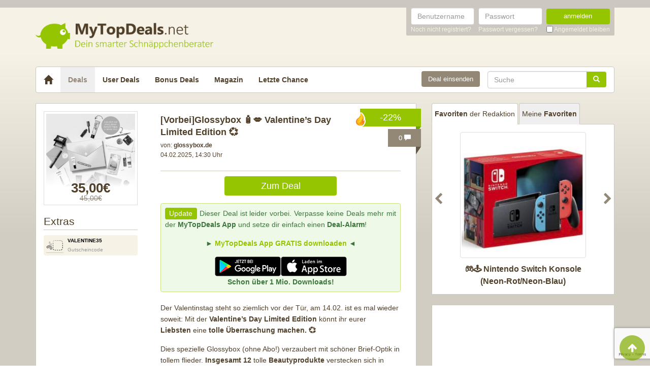

--- FILE ---
content_type: text/html; charset=UTF-8
request_url: https://www.mytopdeals.net/allgemein/glossybox-valentines-day/
body_size: 16138
content:
<!DOCTYPE html><html lang="de" xmlns:fb="http://www.facebook.com/2008/fbml" xmlns:og="http://ogp.me/ns#"><head><meta charset="UTF-8"><meta http-equiv="X-UA-Compatible" content="IE=edge"><meta name="viewport" content="width=device-width, initial-scale=1"><link rel="profile" href="https://gmpg.org/xfn/11"><link rel="pingback" href="https://www.mytopdeals.net/wp/xmlrpc.php"><link href="https://www.mytopdeals.net/app/themes/mytopdeals/images/favicon.ico" rel="Shortcut Icon"><link rel="preload" href="https://cdn.jsdelivr.net/fontawesome/4.7.0/fonts/fontawesome-webfont.woff2?v=4.7.0"><link rel="preload" href="https://www.mytopdeals.net/app/themes/mytopdeals/fonts/fontawesome-webfont.woff" as="font"><link rel="preload" href="https://www.mytopdeals.net/app/themes/mytopdeals/fonts/fontawesome-webfont.woff2" as="font"><link rel="preload" href="https://www.mytopdeals.net/app/themes/mytopdeals/fonts/fontello.woff" as="font"><link rel="preload" href="https://www.mytopdeals.net/app/themes/mytopdeals/fonts/glyphicons-halflings-regular.woff" as="font"><link rel="preload" href="https://www.mytopdeals.net/app/themes/mytopdeals/fonts/glyphicons-halflings-regular.woff2" as="font"><meta property="fb:app_id" content="1429671657249685"><meta property="fb:admins" content="548686239"><meta name='robots' content='index, follow, max-image-preview:large, max-snippet:-1, max-video-preview:-1' /> <!-- This site is optimized with the Yoast SEO plugin v24.9 - https://yoast.com/wordpress/plugins/seo/ --><link media="all" href="https://www.mytopdeals.net/app/cache/autoptimize/css/autoptimize_04fe9de4741c19bc2d02db48951034cb.css" rel="stylesheet"><title>Glossybox 🧴💋 Valentine&#039;s Day Limited Edition 💞 - MyTopDeals</title><meta name="description" content="Wertvolle Me-time-Momente und eine Menge Selflove. ✔ Mix aus trendy Produktneuheiten sowie absoluten Must-haves ✔" /><link rel="canonical" href="https://www.mytopdeals.net/allgemein/glossybox-valentines-day/" /><meta property="og:locale" content="de_DE" /><meta property="og:type" content="article" /><meta property="og:title" content="Glossybox 🧴💋 Valentine&#039;s Day Limited Edition 💞 - MyTopDeals" /><meta property="og:description" content="Wertvolle Me-time-Momente und eine Menge Selflove. ✔ Mix aus trendy Produktneuheiten sowie absoluten Must-haves ✔" /><meta property="og:url" content="https://www.mytopdeals.net/allgemein/glossybox-valentines-day/" /><meta property="og:site_name" content="MyTopDeals" /><meta property="article:publisher" content="https://www.facebook.com/MyTopDeals.net" /><meta property="article:published_time" content="2025-02-04T13:30:00+00:00" /><meta property="article:modified_time" content="2025-02-20T12:48:19+00:00" /><meta name="author" content="Julia | MyTopDeals" /><meta name="twitter:label1" content="Verfasst von" /><meta name="twitter:data1" content="Julia | MyTopDeals" /><meta name="twitter:label2" content="Geschätzte Lesezeit" /><meta name="twitter:data2" content="1 Minute" /> <script type="application/ld+json" class="yoast-schema-graph">{"@context":"https://schema.org","@graph":[{"@type":"Article","@id":"https://www.mytopdeals.net/allgemein/glossybox-valentines-day/#article","isPartOf":{"@id":"https://www.mytopdeals.net/allgemein/glossybox-valentines-day/"},"author":{"name":"Julia | MyTopDeals","@id":"https://www.mytopdeals.net/#/schema/person/b52cce67d7fc073af279983be919d2a9"},"headline":"Glossybox 🧴💋 Valentine&#8217;s Day Limited Edition 💞","datePublished":"2025-02-04T13:30:00+00:00","dateModified":"2025-02-20T12:48:19+00:00","mainEntityOfPage":{"@id":"https://www.mytopdeals.net/allgemein/glossybox-valentines-day/"},"wordCount":263,"commentCount":0,"publisher":{"@id":"https://www.mytopdeals.net/#organization"},"image":{"@id":"https://www.mytopdeals.net/allgemein/glossybox-valentines-day/#primaryimage"},"thumbnailUrl":"https://www.mytopdeals.net/app/uploads/2023/02/15913366-1425212649737023.avif","keywords":["beauty","glossybox","Make Up","muttertag","pflege"],"inLanguage":"de","potentialAction":[{"@type":"CommentAction","name":"Comment","target":["https://www.mytopdeals.net/allgemein/glossybox-valentines-day/#respond"]}]},{"@type":"WebPage","@id":"https://www.mytopdeals.net/allgemein/glossybox-valentines-day/","url":"https://www.mytopdeals.net/allgemein/glossybox-valentines-day/","name":"Glossybox 🧴💋 Valentine's Day Limited Edition 💞 - MyTopDeals","isPartOf":{"@id":"https://www.mytopdeals.net/#website"},"primaryImageOfPage":{"@id":"https://www.mytopdeals.net/allgemein/glossybox-valentines-day/#primaryimage"},"image":{"@id":"https://www.mytopdeals.net/allgemein/glossybox-valentines-day/#primaryimage"},"thumbnailUrl":"https://www.mytopdeals.net/app/uploads/2023/02/15913366-1425212649737023.avif","datePublished":"2025-02-04T13:30:00+00:00","dateModified":"2025-02-20T12:48:19+00:00","description":"Wertvolle Me-time-Momente und eine Menge Selflove. ✔ Mix aus trendy Produktneuheiten sowie absoluten Must-haves ✔","inLanguage":"de","potentialAction":[{"@type":"ReadAction","target":["https://www.mytopdeals.net/allgemein/glossybox-valentines-day/"]}]},{"@type":"ImageObject","inLanguage":"de","@id":"https://www.mytopdeals.net/allgemein/glossybox-valentines-day/#primaryimage","url":"https://www.mytopdeals.net/app/uploads/2023/02/15913366-1425212649737023.avif","contentUrl":"https://www.mytopdeals.net/app/uploads/2023/02/15913366-1425212649737023.avif","width":1500,"height":1500},{"@type":"WebSite","@id":"https://www.mytopdeals.net/#website","url":"https://www.mytopdeals.net/","name":"MyTopDeals","description":"Dein smarter Schnäppchenberater","publisher":{"@id":"https://www.mytopdeals.net/#organization"},"potentialAction":[{"@type":"SearchAction","target":{"@type":"EntryPoint","urlTemplate":"https://www.mytopdeals.net/?s={search_term_string}"},"query-input":{"@type":"PropertyValueSpecification","valueRequired":true,"valueName":"search_term_string"}}],"inLanguage":"de"},{"@type":"Organization","@id":"https://www.mytopdeals.net/#organization","name":"Monkey Businezz GmbH","url":"https://www.mytopdeals.net/","logo":{"@type":"ImageObject","inLanguage":"de","@id":"https://www.mytopdeals.net/#/schema/logo/image/","url":"https://www.mytopdeals.net/app/uploads/2020/12/mtd_appicon_3_verbessert.png","contentUrl":"https://www.mytopdeals.net/app/uploads/2020/12/mtd_appicon_3_verbessert.png","width":325,"height":325,"caption":"Monkey Businezz GmbH"},"image":{"@id":"https://www.mytopdeals.net/#/schema/logo/image/"},"sameAs":["https://www.facebook.com/MyTopDeals.net","https://www.instagram.com/mytopdeals/"]},{"@type":"Person","@id":"https://www.mytopdeals.net/#/schema/person/b52cce67d7fc073af279983be919d2a9","name":"Julia | MyTopDeals","image":{"@type":"ImageObject","inLanguage":"de","@id":"https://www.mytopdeals.net/#/schema/person/image/","url":"https://www.mytopdeals.net/app/uploads/avatars/8162/logo-schwein-bg-sq-250-250.jpg","contentUrl":"https://www.mytopdeals.net/app/uploads/avatars/8162/logo-schwein-bg-sq-250-250.jpg","caption":"Julia | MyTopDeals"}}]}</script> <!-- / Yoast SEO plugin. --><link rel="alternate" type="application/rss+xml" title="MyTopDeals &raquo; Feed" href="https://www.mytopdeals.net/feed/" /><link rel="alternate" type="application/rss+xml" title="MyTopDeals &raquo; Kommentar-Feed" href="https://www.mytopdeals.net/comments/feed/" /><link rel="alternate" type="application/rss+xml" title="MyTopDeals &raquo; Glossybox 🧴💋 Valentine&#8217;s Day Limited Edition 💞 Kommentar-Feed" href="https://www.mytopdeals.net/allgemein/glossybox-valentines-day/feed/" /> <script type="text/javascript" src="https://www.mytopdeals.net/app/cache/autoptimize/js/autoptimize_single_7f38dcbfb11aff050652ff3b754adb63.js?ver=1.11.3" id="jquery-js"></script> <script type="text/javascript" id="tsdk-js-js-extra">/* <![CDATA[ */
var tsdk_data = {"context":{"dimensions":{"register":[],"status_code":200,"page_path":"https:\/\/www.mytopdeals.net\/allgemein\/glossybox-valentines-day\/","signed_in":0,"content_label":"deals\/_detail\/966307","content_id":"966307","content_type":"post","content_slug":"glossybox-valentines-day","content_title":"Glossybox \ud83e\uddf4\ud83d\udc8b Valentine's Day Limited Edition \ud83d\udc9e","content_length":1565,"published_date":"2025-02-04T14:30:00+01:00","initial_published_date":"2023-02-06T17:39:27+01:00","modified_date":"2025-02-20T13:48:19+01:00","author_id":"8162","content_group":"posts"},"do_not_track":false},"config":{"version":"1.2.1","debug":false,"content_types":{"post":{"type":"post","label":"deals","group":"posts"},"attachment":{"type":"attachment","label":"medien","group":"posts"},"category":{"type":"category","label":"deal-kategorien","group":"terms"},"post_tag":{"type":"post_tag","label":"schlagworte","group":"terms"},"page":{"type":"page","label":"seiten","group":"posts"},"user":{"type":"user","label":"benutzer","group":null},"comment":{"type":"comment","label":"kommentare","group":null},"userdeal":{"type":"userdeal","label":"user-deals","group":"posts"},"userdealcat":{"type":"userdealcat","label":"user-deal-kategorien","group":"terms"},"magazin":{"type":"magazin","label":"ratgeber","group":"posts"},"magazincat":{"type":"magazincat","label":"ratgeber-kategorien","group":"terms"},"bonus":{"type":"bonus","label":"bonus-deals","group":"posts"}},"content_groups":["posts","terms"]}};
/* ]]> */</script> <link rel="https://api.w.org/" href="https://www.mytopdeals.net/wp-json/" /><link rel="alternate" title="JSON" type="application/json" href="https://www.mytopdeals.net/wp-json/wp/v2/posts/966307" /><link rel='shortlink' href='https://www.mytopdeals.net/?p=966307' /><link rel="alternate" title="oEmbed (JSON)" type="application/json+oembed" href="https://www.mytopdeals.net/wp-json/oembed/1.0/embed?url=https%3A%2F%2Fwww.mytopdeals.net%2Fallgemein%2Fglossybox-valentines-day%2F" /><link rel="alternate" title="oEmbed (XML)" type="text/xml+oembed" href="https://www.mytopdeals.net/wp-json/oembed/1.0/embed?url=https%3A%2F%2Fwww.mytopdeals.net%2Fallgemein%2Fglossybox-valentines-day%2F&#038;format=xml" /><meta property="og:type" content="article"><meta property="og:title" content="Glossybox 🧴💋 Valentine&#039;s Day Limited Edition 💞"><meta property="og:url" content="https://www.mytopdeals.net/allgemein/glossybox-valentines-day/"><meta property="og:description" content="[expire-text]Der Valentinstag steht so ziemlich vor der Tür, am 14.02. ist es mal wieder soweit: Mi..."><meta property="article:published_time" content="2025-02-04T14:30:00+00:00"><meta property="article:modified_time" content="2025-02-20T13:48:19+00:00"><meta property="og:site_name" content="MyTopDeals"><meta property="og:image" content="https://www.mytopdeals.net/app/uploads/2023/02/15913366-1425212649737023-150x150.jpg"><meta property="og:locale" content="de_DE"><meta name="twitter:site" content="@MyTopDeals_App"><meta name="twitter:image" content="https://www.mytopdeals.net/app/uploads/2023/02/15913366-1425212649737023-150x150.jpg"><meta name="twitter:title" content="Glossybox 🧴💋 Valentine&#039;s Day Limited Edition 💞"><meta name="twitter:card" content="summary_large_image"><link rel="manifest" href="/manifest.json" /> <script>function loadTtq() {
                if (typeof ttq === 'undefined') {
                    return;
                }
                                ttq.track('ViewContent', {
                    content_id: '966307',
                    content_name: 'Glossybox 🧴💋 Valentine&#8217;s Day Limited Edition 💞',
                    content_type: 'product'
                });
                                            }</script> <!--[if lt IE 9]> <script src="https://oss.maxcdn.com/html5shiv/3.7.2/html5shiv.min.js"></script> <script src="https://oss.maxcdn.com/respond/1.4.2/respond.min.js"></script> <![endif]--></head><body class="post-template-default single single-post postid-966307 single-format-standard" itemscope itemtype="http://schema.org/WebPage" xmlns:fb="http://ogp.me/ns/fb#" xmlns:og="http://opengraphprotocol.org/schema/"><div class="header-bar hidden-xs"><div class="container"><div class="row"><div class="col-xs-12"><div class="header-bar-inner clearfix"><nav class="pull-right"><ul class="pull-right"><li><form class="form-inline" name="loginform" id="loginform" action="/anmelden/" method="post"><div class="form-group"> <label for="user_login" class="sr-only">Benutzername</label> <input aria-describedby="login-input-user" type="text" class="form-control" name="log" id="user_login" value="" placeholder="Benutzername"></div><div class="form-group"> <label for="user_pass" class="sr-only">Passwort</label> <input aria-describedby="login-input-password" type="password" class="form-control" name="pwd" id="user_pass" placeholder="Passwort"></div><div class="form-group"> <button type="submit" name="wp-submit" id="wp-submit" value="Login" class="btn-green btn full-width">anmelden</button></div> <input type="hidden" name="redirect_to" value="https://www.mytopdeals.net/wp/wp-admin/"> <input type="hidden" name="instance" value=""> <input type="hidden" name="action" value="login"><div class="login-footer"><div> <a href="/registrieren/" rel="nofollow"><small>Noch nicht registriert?</small></a></div><div> <a href="/lostpassword/" rel="nofollow"><small>Passwort vergessen?</small></a></div><div><div class="checkbox"> <label> <input type="checkbox" name="rememberme" id="rememberme" value="forever"> <small>Angemeldet bleiben</small> </label></div></div></div></form></li></ul></nav></div></div></div></div></div><div class="header-bar-mobile visible-xs"><div class="logo pull-left"> <a href="https://www.mytopdeals.net" rel="home"><div class="site-branding"><div class="site-title text-hide"> MyTopDeals <small class="site-description">Dein smarter Schnäppchenberater</small></div></div> </a></div><div class="user pull-right" class="navbar-toggle" data-toggle="collapse" data-target="#mtd-user-navbar"> <i class="fa fa-user"></i></div><div class="menu pull-right" class="navbar-toggle" data-toggle="collapse" data-target="#mtd-main-navbar"> <i class="fa fa-bars"></i></div></div><div id="page-container"><header id="header" role="banner" class="hidden-xs"><div class="container"><div class="site-branding pull-left"> <a href="https://www.mytopdeals.net" rel="home"><div class="site-title text-hide"> MyTopDeals <small class="site-description">Dein smarter Schnäppchenberater</small></div> </a></div></div></header><div class="container"><nav class="navbar navbar-white navbar-responsive-search" role="navigation" id="primary-navbar"><div class="container-fluid"><div class="navbar-header hidden-xs"> <button type="button" class="navbar-toggle" data-toggle="collapse" data-target="#mtd-main-navbar"> <span class="sr-only">Toggle navigation</span> <span class="icon-bar"></span> <span class="icon-bar"></span> <span class="icon-bar"></span> </button> <a class="navbar-brand" href="https://www.mytopdeals.net/" rel="home"> <span class="glyphicon glyphicon-home" aria-label="Startseite"></span> </a></div><div class="collapse navbar-collapse" id="mtd-main-navbar"><ul id="menu-main-menu" class="nav navbar-nav"><li id="menu-item-97591" class="menu-item menu-item-type-custom menu-item-object-custom menu-item-home menu-item-97591 active"><a title="Deals" href="https://www.mytopdeals.net/">Deals</a></li><li id="menu-item-130620" class="menu-item menu-item-type-custom menu-item-object-custom menu-item-130620"><a title="User Deals" href="/user-deals/deals/">User Deals</a></li><li id="menu-item-131619" class="menu-item menu-item-type-custom menu-item-object-custom menu-item-131619"><a title="Bonus Deals" href="/bonus-deals/">Bonus Deals</a></li><li id="menu-item-380611" class="menu-item menu-item-type-custom menu-item-object-custom menu-item-380611"><a title="Magazin" href="/magazin/">Magazin</a></li><li id="menu-item-810893" class="menu-item menu-item-type-post_type menu-item-object-page menu-item-810893"><a title="Letzte Chance" href="https://www.mytopdeals.net/letzte-chance/">Letzte Chance</a></li></ul><form class="navbar-form navbar-responsive-search-form navbar-right searchform" id="searchform" role="search" method="get" action="https://www.mytopdeals.net/"> <label class="sr-only" for="s"></label><div class="input-group"><div class="inline-search-remove-container hidden-sm clearfix"> <input type="text" class="form-control" placeholder="Suche" value="" name="s" id="s" required><div class="inline-search-remove-button"> <a href="javascript:void(0)" class="inline-search-remove-link"> <span class="glyphicon glyphicon-remove" aria-label="Suche löschen"></span> </a></div></div> <span class="input-group-btn"> <button class="btn btn-green" type="submit"> <span class="glyphicon glyphicon-search" aria-label="Suchen"></span> </button> </span></div></form><div class="navbar-form navbar-right ud-add-inline hidden-xs"> <a href="https://www.mytopdeals.net/deal-einsenden" class="btn btn-brown btn-block" rel="nofollow"> Deal einsenden </a></div></div><div class="collapsing-mobile-menu visible-xs"><div class="collapse navbar-collapse" id="mtd-user-navbar"><ul id="menu-main-menu" class="nav navbar-nav"><li class="menu-item menu-item-type-custom menu-item-object-custom"> <a title="Anmelden" href="https://www.mytopdeals.net/anmelden/">Anmelden</a></li><li id="menu-item-97592" class="menu-item menu-item-type-custom menu-item-object-custom"> <a title="Registrieren" href="https://www.mytopdeals.net/registrieren/">Registrieren</a></li></ul></div></div></div></nav><div class="ud-add"> <a href="https://www.mytopdeals.net/deal-einsenden" class="btn btn-green btn-block" rel="nofollow"> Deal einsenden </a></div></div><div class="container"><div class="row"><div class="col-md-8 col-sm-12"><article id="post-966307" class="box post-966307 post type-post status-expired format-standard has-post-thumbnail hentry category-allgemein tag-beauty tag-glossybox tag-make-up tag-muttertag tag-pflege" role="article" itemscope itemtype="http://schema.org/Product"><div class="dealbadge"> <span class="hot"></span> <span class="label">-22%</span><div class="corner"></div></div> <a href="https://www.mytopdeals.net/allgemein/glossybox-valentines-day/#comments"><div class="commentbadge hidden-xs"> <span class="label">0 <span class="glyphicon glyphicon-comment"></span></span><div class="corner"></div></div> </a> <a href="https://www.mytopdeals.net/allgemein/glossybox-valentines-day/#comments"><div class="commentbadge visible-xs"> <span class="label">0 <span class="glyphicon glyphicon-comment"></span></span><div class="corner"></div></div> </a><div class="row"><div class="entry-thumbnail-column hidden-xs"><div class="thumbnail list-thumbnail-fixed"> <a href="https://www.mytopdeals.net/app/uploads/2023/02/15913366-1425212649737023.avif" title="Glossybox 🧴💋 Valentine&#8217;s Day Limited Edition 💞" rel="bookmark" class="fancybox"> <noscript><img width="200" height="200" alt="15913366 1425212649737023"title="15913366 1425212649737023" src="https://www.mytopdeals.net/app/uploads/2023/02/15913366-1425212649737023-200x200.jpg" class="attachment-app-thumb-main size-app-thumb-main wp-post-image" alt="" decoding="async" srcset="https://www.mytopdeals.net/app/uploads/2023/02/15913366-1425212649737023-200x200.jpg 200w, https://www.mytopdeals.net/app/uploads/2023/02/15913366-1425212649737023-300x300.jpg 300w, https://www.mytopdeals.net/app/uploads/2023/02/15913366-1425212649737023-1024x1024.jpg 1024w, https://www.mytopdeals.net/app/uploads/2023/02/15913366-1425212649737023-150x150.jpg 150w, https://www.mytopdeals.net/app/uploads/2023/02/15913366-1425212649737023-144x144.jpg 144w, https://www.mytopdeals.net/app/uploads/2023/02/15913366-1425212649737023-600x600.jpg 600w, https://www.mytopdeals.net/app/uploads/2023/02/15913366-1425212649737023-65x65.jpg 65w, https://www.mytopdeals.net/app/uploads/2023/02/15913366-1425212649737023-400x400.jpg 400w, https://www.mytopdeals.net/app/uploads/2023/02/15913366-1425212649737023.avif 1500w" sizes="(max-width: 200px) 100vw, 200px" /></noscript><img width="200" height="200" alt="15913366 1425212649737023"title="15913366 1425212649737023" src='data:image/svg+xml,%3Csvg%20xmlns=%22http://www.w3.org/2000/svg%22%20viewBox=%220%200%20200%20200%22%3E%3C/svg%3E' data-src="https://www.mytopdeals.net/app/uploads/2023/02/15913366-1425212649737023-200x200.jpg" class="lazyload attachment-app-thumb-main size-app-thumb-main wp-post-image" alt="" decoding="async" data-srcset="https://www.mytopdeals.net/app/uploads/2023/02/15913366-1425212649737023-200x200.jpg 200w, https://www.mytopdeals.net/app/uploads/2023/02/15913366-1425212649737023-300x300.jpg 300w, https://www.mytopdeals.net/app/uploads/2023/02/15913366-1425212649737023-1024x1024.jpg 1024w, https://www.mytopdeals.net/app/uploads/2023/02/15913366-1425212649737023-150x150.jpg 150w, https://www.mytopdeals.net/app/uploads/2023/02/15913366-1425212649737023-144x144.jpg 144w, https://www.mytopdeals.net/app/uploads/2023/02/15913366-1425212649737023-600x600.jpg 600w, https://www.mytopdeals.net/app/uploads/2023/02/15913366-1425212649737023-65x65.jpg 65w, https://www.mytopdeals.net/app/uploads/2023/02/15913366-1425212649737023-400x400.jpg 400w, https://www.mytopdeals.net/app/uploads/2023/02/15913366-1425212649737023.avif 1500w" data-sizes="(max-width: 200px) 100vw, 200px" /> </a><div class="text-center"><p class="dealprice post text-center"> <strong>35,00€</strong> <del>45,00€</del></p></div></div> <span class="h4">Extras</span><div class="xtras-sm"><div class="xtras_13 btn btn-block btn-lightbrown" data-clipboard-text="VALENTINE35"><div class="col-sm-3"><span class="logo"></span></div><div class="col-sm-9"><strong>VALENTINE35</strong><br><div>Gutscheincode</div></div></div></div></div><div class="entry-content-column entry-thumbnail-content-column"><div class="entry-thumbnail-column-mobile visible-xs"><div class="thumbnail list-thumbnail-fixed"> <a href="https://www.mytopdeals.net/allgemein/glossybox-valentines-day/" title="Permalink to Glossybox 🧴💋 Valentine&#8217;s Day Limited Edition 💞" rel="bookmark" class=""> <img width="300" height="300" alt="15913366 1425212649737023"title="15913366 1425212649737023" src="https://www.mytopdeals.net/app/uploads/2023/02/15913366-1425212649737023-300x300.jpg" class="attachment-app-thumb-medium size-app-thumb-medium wp-post-image" alt="" decoding="async" fetchpriority="high" srcset="https://www.mytopdeals.net/app/uploads/2023/02/15913366-1425212649737023-300x300.jpg 300w, https://www.mytopdeals.net/app/uploads/2023/02/15913366-1425212649737023-1024x1024.jpg 1024w, https://www.mytopdeals.net/app/uploads/2023/02/15913366-1425212649737023-150x150.jpg 150w, https://www.mytopdeals.net/app/uploads/2023/02/15913366-1425212649737023-144x144.jpg 144w, https://www.mytopdeals.net/app/uploads/2023/02/15913366-1425212649737023-600x600.jpg 600w, https://www.mytopdeals.net/app/uploads/2023/02/15913366-1425212649737023-65x65.jpg 65w, https://www.mytopdeals.net/app/uploads/2023/02/15913366-1425212649737023-200x200.jpg 200w, https://www.mytopdeals.net/app/uploads/2023/02/15913366-1425212649737023-400x400.jpg 400w, https://www.mytopdeals.net/app/uploads/2023/02/15913366-1425212649737023.avif 1500w" sizes="(max-width: 300px) 100vw, 300px" /> </a></div></div><header class="entry-header"> <span class="pull-right visible-xs"><p class="dealprice post text-center"> <strong>35,00€</strong> <del>45,00€</del></p> </span> <span class="headline"> <span class="entry-title-prefix">[Vorbei]</span><h1 class="entry-title">Glossybox 🧴💋 Valentine&#8217;s Day Limited Edition 💞</h1><div class="visible-xs"><div class="updated">04.02.2025</div> <span class="metashop">von: <strong>glossybox.de</strong></span></div> </span><div class="entry-meta hidden-xs"><div class="row"><div class="col-xs-12"> <!--<span class="author">--> <span class="metashop">von: <strong>glossybox.de</strong></span> <!--</span>--></div></div><div class="row"><div class="col-xs-12"> <span class="updated">04.02.2025, 14:30 Uhr</span><div class="pull-right"> <a href="https://www.mytopdeals.net/allgemein/glossybox-valentines-day/#comments" class="comment-link visible-xs"> 0 <span class="glyphicon glyphicon-comment"></span> </a></div></div></div><div class="row margin-top-small margin-bottom-small hidden-xs"><div class="col-xs-12"></div></div></div></header><div class="entry-content"><div class="row margin-bottom "><div class="col-xs-offset-3 col-xs-6"> <a href="https://www.mytopdeals.net/goto/deal/356302/" class="btn btn-green btn-block deal-button" target="_blank"> Zum Deal </a></div></div><div class="row"><div class="single-post-content entry-content-column"><div class="update-shortcode alert alert-success"><span class="label label-success">Update</span> Dieser Deal ist leider vorbei. Verpasse keine Deals mehr mit der <strong>MyTopDeals App</strong> und setze dir einfach einen <strong>Deal-Alarm</strong>!<div class="hidden-app"><p style="text-align: center;"><strong>► <a href="https://www.mytopdeals.net/goto/deal/389025/" target="_blank" rel="noopener noreferrer nofollow">MyTopDeals App GRATIS downloaden</a> ◄</strong></p> <a href="https://www.mytopdeals.net/goto/deal/389025/" target="_blank" rel="noopener nofollow"><noscript><img decoding="async" class="size-full wp-image-52836 aligncenter" style="text-align: center; margin-bottom: 0px; margin-top: 0px" title="onelink" src="https://www.mytopdeals.net/app/uploads/2021/10/onelink.png" alt="Google Playstore und Appstore" width="260" height="39" /></noscript><img decoding="async" class="lazyload size-full wp-image-52836 aligncenter" style="text-align: center; margin-bottom: 0px; margin-top: 0px" title="onelink" src='data:image/svg+xml,%3Csvg%20xmlns=%22http://www.w3.org/2000/svg%22%20viewBox=%220%200%20260%2039%22%3E%3C/svg%3E' data-src="https://www.mytopdeals.net/app/uploads/2021/10/onelink.png" alt="Google Playstore und Appstore" width="260" height="39" /></a><div style="text-align: center;"><strong>Schon über 1 Mio. Downloads!</strong></div></div></div><p>Der Valentinstag steht so ziemlich vor der Tür, am 14.02. ist es mal wieder soweit: Mit der <strong>Valentine&#8217;s Day Limited Edition </strong>könnt ihr eurer <strong>Liebsten</strong><strong> </strong>eine<strong> tolle Überraschung machen. 💞 </strong></p><p>Dies spezielle Glossybox (ohne Abo!) verzaubert mit schöner Brief-Optik in tollem flieder. <strong>Insgesamt 12</strong> tolle <strong>Beautyprodukte</strong> verstecken sich in dieser Special Edition &#8211; unten verraten wir euch welche das sind!</p><p><noscript><img decoding="async" class="size-app-thumb-large wp-image-1130890 aligncenter" alt="original 09 DACH Valentines AllProducts 1920x600 210128"title="original 09 DACH Valentines AllProducts 1920x600 210128" src="https://www.mytopdeals.net/app/uploads/2023/02/original-09_DACH_Valentines_AllProducts_1920x600-210128-600x187.jpg" alt="" width="600" height="187" srcset="https://www.mytopdeals.net/app/uploads/2023/02/original-09_DACH_Valentines_AllProducts_1920x600-210128-600x187.jpg 600w, https://www.mytopdeals.net/app/uploads/2023/02/original-09_DACH_Valentines_AllProducts_1920x600-210128-300x94.jpg 300w, https://www.mytopdeals.net/app/uploads/2023/02/original-09_DACH_Valentines_AllProducts_1920x600-210128-1024x319.jpg 1024w, https://www.mytopdeals.net/app/uploads/2023/02/original-09_DACH_Valentines_AllProducts_1920x600-210128-1536x479.jpg 1536w, https://www.mytopdeals.net/app/uploads/2023/02/original-09_DACH_Valentines_AllProducts_1920x600-210128-400x125.jpg 400w, https://www.mytopdeals.net/app/uploads/2023/02/original-09_DACH_Valentines_AllProducts_1920x600-210128.avif 1920w" sizes="(max-width: 600px) 100vw, 600px" /></noscript><img decoding="async" class="lazyload size-app-thumb-large wp-image-1130890 aligncenter" alt="original 09 DACH Valentines AllProducts 1920x600 210128"title="original 09 DACH Valentines AllProducts 1920x600 210128" src='data:image/svg+xml,%3Csvg%20xmlns=%22http://www.w3.org/2000/svg%22%20viewBox=%220%200%20600%20187%22%3E%3C/svg%3E' data-src="https://www.mytopdeals.net/app/uploads/2023/02/original-09_DACH_Valentines_AllProducts_1920x600-210128-600x187.jpg" alt="" width="600" height="187" data-srcset="https://www.mytopdeals.net/app/uploads/2023/02/original-09_DACH_Valentines_AllProducts_1920x600-210128-600x187.jpg 600w, https://www.mytopdeals.net/app/uploads/2023/02/original-09_DACH_Valentines_AllProducts_1920x600-210128-300x94.jpg 300w, https://www.mytopdeals.net/app/uploads/2023/02/original-09_DACH_Valentines_AllProducts_1920x600-210128-1024x319.jpg 1024w, https://www.mytopdeals.net/app/uploads/2023/02/original-09_DACH_Valentines_AllProducts_1920x600-210128-1536x479.jpg 1536w, https://www.mytopdeals.net/app/uploads/2023/02/original-09_DACH_Valentines_AllProducts_1920x600-210128-400x125.jpg 400w, https://www.mytopdeals.net/app/uploads/2023/02/original-09_DACH_Valentines_AllProducts_1920x600-210128.avif 1920w" data-sizes="(max-width: 600px) 100vw, 600px" /></p><p>Wir wären ja nicht <strong>MyTopDeals,</strong> wenn wir nicht einen exklusiven Code für euch hätten. Zusammen mit Glossybox könnt ihr mit dem <strong>Code</strong> <strong><span class="coupon-code flutter-copy" data-flutter-copy="coupon-code">VALENTINE35</span></strong><strong> sparen</strong>. Denn eigentlich kostet die Box <strong>regulär 45€. Mit unserem Code zahlt ihr nur 35€ und kriegt sogar noch eine GRATIS BOX on TOP!!</strong></p><ul><li><a href="https://www.mytopdeals.net/goto/deal/287358/" target="_blank" rel="nofollow noopener"><strong>Glossybox Valentine&#8217;s Day Limited Ed. für 35€ + GRATIS EXTRA BOX</strong></a><ul><li><strong>Gutscheincode:</strong> <strong><strong><span class="coupon-code flutter-copy" data-flutter-copy="coupon-code">VALENTINE35</span></strong></li><li>12 Beauty Produkte, siehe unten</li><li>Lieferung: kostenloser Versand</li></ul></li></ul><h2>Die Glossybox Valentine&#8217;s Day Limited Edition &#8211; was ist drin?</h2><ul><li><p class="p1"><b>Babor Babor- Active Night Ampoulles</b></p></li><li><p class="p1"><b></b><b>Benefit Hoola Bronzer</b></p></li><li><p class="p1"><b></b><b>Benefit Precisely, My Brow Pencil</b></p></li><li><p class="p1"><b></b><b>Benefit They&#8217;Re Real Mascara</b></p></li><li><p class="p1"><b></b><b>Benefit The Porefessional Primer</b></p></li><li><p class="p1"><b></b><b>Bipa Be Wild Pearly Eye Shadow Stick</b></p></li><li><p class="p1"><b></b><b>Isadora The Build Up Mascara Extra Volume</b></p></li><li><p class="p1"><b></b><b>Peter Thomas Roth Firmx Peeling Gel</b></p></li><li><p class="p1"><b></b><b>Elemis Aha Cleansing Butter</b></p></li><li><p class="p1"><b></b><b>Filorga Time-Filler Eyes 5Xp</b></p></li><li><p class="p1"><b></b><b>Real Techniques Miracle Powder Sponge</b></p></li><li><p class="p1"><b></b><b>Illamasqua Powder Blusher &#8211; Lover</b></p></li></ul><p>Wie ihr seht sind viele bekannte Marken dabei. Ihr schließt hier auch kein Abo ab, ist also auch komplett unverbindlich. Und ich denk mal jeder freut sich über eine schön verpackte Überraschungsbox, zumal bei dem bunten Mix ja für jeden was dabei sein dürfte. Wir wünschen einen schönen Valentinstag! 🙂</p></div></div></div><footer class="entry-footer"><div class="row"><div class="col-xs-offset-3 col-xs-6" style="margin-top: 20px;"> <a href="https://www.mytopdeals.net/goto/deal/356302/" class="btn btn-green btn-block deal-button" target="_blank"> Zum Deal </a></div></div><p><small><em><p>Wenn du über einen Link auf dieser Seite ein Produkt kaufst, erhalten wir oftmals eine kleine Provision als Vergütung. Für dich entstehen dabei keinerlei Mehrkosten und dir bleibt frei wo du bestellst. Diese Provisionen haben in keinem Fall Auswirkung auf unsere Beiträge. Zu den Partnerprogrammen und Partnerschaften gehört unter anderem eBay und das Amazon PartnerNet. Als Amazon-Partner verdienen wir an qualifizierten Verkäufen.</p></em></small></p><div class="socialshare"> <a class="fb" href="https://www.facebook.com/sharer.php?u=https%3A%2F%2Fwww.mytopdeals.net%2Fallgemein%2Fglossybox-valentines-day%2F%3Futm_source%3Duser%26utm_medium%3Dfacebook%26utm_campaign%3Dsocialshare" target="_blank"><i class="fa fa-facebook"></i></a> <a class="tw" href="https://twitter.com/home?status=https%3A%2F%2Fwww.mytopdeals.net%2Fallgemein%2Fglossybox-valentines-day%2F%3Futm_source%3Duser%26utm_medium%3Dtwitter%26utm_campaign%3Dsocialshare" target="_blank"><i class="fa fa-twitter"></i></a> <a class="wa visible-xs" href="whatsapp://send?text=Hey schau dir mal diese Seite an : https://www.mytopdeals.net/allgemein/glossybox-valentines-day/?utm_source=user&amp;utm_medium=whatsapp&amp;utm_campaign=socialshare\nGlossybox 🧴💋 Valentine&#8217;s Day Limited Edition 💞" target="_blank"><i class="fa fa-whatsapp"></i></a> <a class="ma" href="/cdn-cgi/l/email-protection#[base64]" target="_blank"><i class="fa fa-envelope"></i></a></div><div class="visible-xs"> <span class="h4">Extras</span><div class="xtras"><div class="xtras_13 btn btn-block btn-lightbrown" data-clipboard-text="VALENTINE35"><div class="col-xs-2 col-sm-1"><span class="logo"></span></div><div class="col-xs-10 col-sm-11"><strong>VALENTINE35</strong><br><div>Gutscheincode</div></div></div></div></div></footer></div></div></article><div class="fixed-content fixed-content-adsense adsense-wrapper" id="fixed-content-966" style="margin-bottom: 15px; max-width: 100%;"> <ins class="adsbygoogle fixed-adsense-966"
 style="display: block; height: 280px; width: 100%;"
 data-ad-client="ca-pub-4515494794518561"
 data-ad-slot="4405745933"
 > </ins></div><div class="box commentformbox"><div id="respond" class="comment-respond"> <span class="h3 comment-reply-title">Kommentar verfassen <small><a rel="nofollow" id="cancel-comment-reply-link" href="/allgemein/glossybox-valentines-day/#respond" style="display:none;">Antworten abbrechen</a></small></span><form action="https://www.mytopdeals.net/wp/wp-comments-post.php" method="post" id="respond-form" class="comment-form" novalidate><div class="respond-comment-field form-group"> <label for="respond-comment">Kommentar</label><textarea autocomplete="new-password"  class="form-control"
                    id="id479440f7"  name="id479440f7" 
                    
                    rows="8"
                    aria-required="true"
                    autocomplete="off"
                    required
                    placeholder="Dein Kommentar"></textarea><textarea id="comment" aria-label="hp-comment" aria-hidden="true" name="comment" autocomplete="new-password" style="padding:0 !important;clip:rect(1px, 1px, 1px, 1px) !important;position:absolute !important;white-space:nowrap !important;height:1px !important;width:1px !important;overflow:hidden !important;" tabindex="-1"></textarea><script data-cfasync="false" src="/cdn-cgi/scripts/5c5dd728/cloudflare-static/email-decode.min.js"></script><script data-noptimize>document.getElementById("comment").setAttribute( "id", "a8cc492f61987b6ee56fbe26c2a6f414" );document.getElementById("id479440f7").setAttribute( "id", "comment" );</script> </div><div id="tmx-comment-checkup" class="alert alert-danger" style="display:none"></div><div class="row"><div class="col-xs-12 col-sm-6 respond-author-field form-group"> <label for="respond-author">Name</label> <input class="form-control"
 id="respond-author"
 name="author"
 type="text"
 value=""
 aria-required="true"
 autocomplete="off"
 required
 placeholder="Dein Name"></div><div class="col-xs-12 col-sm-6 respond-email-field form-group"> <label for="respond-email">E-Mail (wird nicht veröffentlicht)</label> <input class="form-control"
 id="respond-email"
 name="email"
 type="text"
 value=""
 aria-required="true"
 autocomplete="off"
 placeholder="E-Mailadresse"></div></div><p class="comment-form-cookies-consent"><input id="wp-comment-cookies-consent" name="wp-comment-cookies-consent" type="checkbox" value="yes" /> <label for="wp-comment-cookies-consent">Meinen Namen, meine E-Mail-Adresse und meine Website in diesem Browser für die nächste Kommentierung speichern.</label></p><div class="respond-comment-image-field form-group"> <input type="file" id="comment-image-input" name="comment-image[]" accept=".jpg,.jpeg,.png, image/png,image/jpeg" multiple"><p class="help-block">Bild zum Kommentar hinzufügen (JPG, PNG)</p></div><p style="margin-top: 15px;"> Mit Absenden des Formulars akzeptiere ich die <a style='text-decoration: underline;' href="/datenschutz/" target="_blank">Datenschutzerklärung</a> und die <a href="/nutzungsbedingungen/" target="_blank">Nutzungsbedingungen</a>.</p><p class="form-submit"><input name="submit" type="submit" id="respond-submit-hidden" class="btn btn-green submit" value="Kommentar abschicken"> <input type='hidden' name='comment_post_ID' value='966307' id='comment_post_ID' /> <input type='hidden' name='comment_parent' id='comment_parent' value='0' /></p></form></div><!-- #respond --></div></div><div class="col-md-4 hidden-xs hidden-sm widget-area" id="sidebar-primary" role="complementary"><div class="theiaStickySidebar"> <!--<aside class="widget tmx-hotdeal-slider"><div class="box"><h4 class="widget-title">Favoriten <small>der Redaktion</small></h4><div id="hotdeal-slider-previous"><i class="fa fa-chevron-left"></i></div><div id="hotdeal-slider-next"><i class="fa fa-chevron-right"></i></div><div id="hotdeal-slider" style="max-width: 280px; margin:0 auto;"></div></div></aside> --> <!-- TABS --><aside class="widget tmx-hotdeal-slider"><div><ul class="nav nav-tabs" role="tablist"><li role="presentation" class="active"> <a style="padding: 10px 5px;" href="#fav_redaktion" aria-controls="fav_redaktion" role="tab" data-toggle="tab">Favoriten <small>der Redaktion</small></a></li><li role="presentation"> <a style="padding: 10px 5px;" href="#fav_user" aria-controls="fav_user" role="tab" data-toggle="tab"><small>Meine</small> Favoriten</a></li></ul><div class="tab-content box"><div role="tabpanel" class="tab-pane active" id="fav_redaktion"><div id="hotdeal-slider-previous"><i class="fa fa-chevron-left"></i></div><div id="hotdeal-slider-next"><i class="fa fa-chevron-right"></i></div><div id="hotdeal-slider" class="owl-carousel" style="max-width: 280px; margin:0 auto;"><div class="media"> <a class="thumbnail" href="https://www.mytopdeals.net/allgemein/nintendo-switch-v2/" title="🎮🕹 Nintendo Switch Konsole (Neon-Rot/Neon-Blau)"> <noscript><img class="media-object" src="https://www.mytopdeals.net/app/uploads/2025/10/Bildschirmfoto_2026-01-23_um_14.22.27-300x300.jpg" alt="🎮🕹 Nintendo Switch Konsole (Neon-Rot/Neon-Blau)"></noscript><img class="lazyload media-object" src='data:image/svg+xml,%3Csvg%20xmlns=%22http://www.w3.org/2000/svg%22%20viewBox=%220%200%20210%20140%22%3E%3C/svg%3E' data-src="https://www.mytopdeals.net/app/uploads/2025/10/Bildschirmfoto_2026-01-23_um_14.22.27-300x300.jpg" alt="🎮🕹 Nintendo Switch Konsole (Neon-Rot/Neon-Blau)"> </a><div class="title"> 🎮🕹 Nintendo Switch Konsole (Neon-Rot/Neon-Blau)</div></div><div class="media"> <a class="thumbnail" href="https://www.mytopdeals.net/sonstiges/handyvertraege/xiaomi-redmi-note-15-pro-5g-8gb-256gb-fuer-1e-15gb-5g-allnet-fuer-1499e-mtl-otelo/" title="[Weekend Deal!] Xiaomi Redmi Note 15 Pro 5G 8GB/256GB für 1€ + 15GB 5G Vodafone für 14,99€. mtl. (otelo)"> <noscript><img class="media-object" src="https://www.mytopdeals.net/app/uploads/2026/01/500_x_500_Weekend_Deal-300x300.png" alt="[Weekend Deal!] Xiaomi Redmi Note 15 Pro 5G 8GB/256GB für 1€ + 15GB 5G Vodafone für 14,99€. mtl. (otelo)"></noscript><img class="lazyload media-object" src='data:image/svg+xml,%3Csvg%20xmlns=%22http://www.w3.org/2000/svg%22%20viewBox=%220%200%20210%20140%22%3E%3C/svg%3E' data-src="https://www.mytopdeals.net/app/uploads/2026/01/500_x_500_Weekend_Deal-300x300.png" alt="[Weekend Deal!] Xiaomi Redmi Note 15 Pro 5G 8GB/256GB für 1€ + 15GB 5G Vodafone für 14,99€. mtl. (otelo)"> </a><div class="title"> [Weekend Deal!] Xiaomi Redmi Note 15 Pro 5G 8GB/256GB für 1€ + 15GB 5G Vodafone für 14,99€. mtl. (otelo)</div></div><div class="media"> <a class="thumbnail" href="https://www.mytopdeals.net/allgemein/elektrisch-schalten-fahren-van-rysel-e-edr-af-mit-sram-axs-zum-bestpreis/" title="Elektrisch schalten &amp; fahren: Van Rysel E-EDR AF mit SRAM AXS zum Bestpreis"> <noscript><img class="media-object" src="https://www.mytopdeals.net/app/uploads/2026/01/an_Rysel_E-EDR_AF_mit_SRAM_AXS_zum_Bestpreis_4-300x300.jpg" alt="Elektrisch schalten &amp; fahren: Van Rysel E-EDR AF mit SRAM AXS zum Bestpreis"></noscript><img class="lazyload media-object" src='data:image/svg+xml,%3Csvg%20xmlns=%22http://www.w3.org/2000/svg%22%20viewBox=%220%200%20210%20140%22%3E%3C/svg%3E' data-src="https://www.mytopdeals.net/app/uploads/2026/01/an_Rysel_E-EDR_AF_mit_SRAM_AXS_zum_Bestpreis_4-300x300.jpg" alt="Elektrisch schalten &amp; fahren: Van Rysel E-EDR AF mit SRAM AXS zum Bestpreis"> </a><div class="title"> Elektrisch schalten &amp; fahren: Van Rysel E-EDR AF mit SRAM AXS zum Bestpreis</div></div><div class="media"> <a class="thumbnail" href="https://www.mytopdeals.net/sonstiges/handyvertraege/samsung-galaxy-s25-freenet-vodafone/" title="🥳 43€ vs. Idealo - Samsung Galaxy S25 256GB für 120€ 📱 mit 20GB Vodafone 5G Allnet für 19,99€ mtl. + 50€ Bonus"> <noscript><img class="media-object" src="https://www.mytopdeals.net/app/uploads/2025/11/Bildschirmfoto_2026-01-22_um_14.19.21-300x300.jpg" alt="🥳 43€ vs. Idealo - Samsung Galaxy S25 256GB für 120€ 📱 mit 20GB Vodafone 5G Allnet für 19,99€ mtl. + 50€ Bonus"></noscript><img class="lazyload media-object" src='data:image/svg+xml,%3Csvg%20xmlns=%22http://www.w3.org/2000/svg%22%20viewBox=%220%200%20210%20140%22%3E%3C/svg%3E' data-src="https://www.mytopdeals.net/app/uploads/2025/11/Bildschirmfoto_2026-01-22_um_14.19.21-300x300.jpg" alt="🥳 43€ vs. Idealo - Samsung Galaxy S25 256GB für 120€ 📱 mit 20GB Vodafone 5G Allnet für 19,99€ mtl. + 50€ Bonus"> </a><div class="title"> 🥳 43€ vs. Idealo - Samsung Galaxy S25 256GB für 120€ 📱 mit 20GB Vodafone 5G Allnet für 19,99€ mtl. + 50€ Bonus</div></div><div class="media"> <a class="thumbnail" href="https://www.mytopdeals.net/allgemein/dazn-super-sports-abo/" title="[XXL Champions League Konferenz!] DAZN Super Sports Abo 🏈 NFL, UFC, Bundesliga &amp; mehr"> <noscript><img class="media-object" src="https://www.mytopdeals.net/app/uploads/2026/01/600x600-300x300.jpg" alt="[XXL Champions League Konferenz!] DAZN Super Sports Abo 🏈 NFL, UFC, Bundesliga &amp; mehr"></noscript><img class="lazyload media-object" src='data:image/svg+xml,%3Csvg%20xmlns=%22http://www.w3.org/2000/svg%22%20viewBox=%220%200%20210%20140%22%3E%3C/svg%3E' data-src="https://www.mytopdeals.net/app/uploads/2026/01/600x600-300x300.jpg" alt="[XXL Champions League Konferenz!] DAZN Super Sports Abo 🏈 NFL, UFC, Bundesliga &amp; mehr"> </a><div class="title"> [XXL Champions League Konferenz!] DAZN Super Sports Abo 🏈 NFL, UFC, Bundesliga &amp; mehr</div></div><div class="media"> <a class="thumbnail" href="https://www.mytopdeals.net/allgemein/philips-hue-mm/" title="20% Direktabzug auf Philips Hue 🌈💡 z.B. Lightbars, Lightstrips, Lampen &amp; mehr"> <noscript><img class="media-object" src="https://www.mytopdeals.net/app/uploads/2025/12/PHILIPS_Hue_Essential_Kit_Hue_Bridge__3_E27_Lampen__MediaMarkt_2025-12-10_11-59-29-300x300.jpg" alt="20% Direktabzug auf Philips Hue 🌈💡 z.B. Lightbars, Lightstrips, Lampen &amp; mehr"></noscript><img class="lazyload media-object" src='data:image/svg+xml,%3Csvg%20xmlns=%22http://www.w3.org/2000/svg%22%20viewBox=%220%200%20210%20140%22%3E%3C/svg%3E' data-src="https://www.mytopdeals.net/app/uploads/2025/12/PHILIPS_Hue_Essential_Kit_Hue_Bridge__3_E27_Lampen__MediaMarkt_2025-12-10_11-59-29-300x300.jpg" alt="20% Direktabzug auf Philips Hue 🌈💡 z.B. Lightbars, Lightstrips, Lampen &amp; mehr"> </a><div class="title"> 20% Direktabzug auf Philips Hue 🌈💡 z.B. Lightbars, Lightstrips, Lampen &amp; mehr</div></div><div class="media"> <a class="thumbnail" href="https://www.mytopdeals.net/allgemein/wohnlandschaft-rio/" title="[TOP] 🛋️ Wohnlandschaft Rio mit Schlafunktion (Versandkostenfrei) ab 189€"> <noscript><img class="media-object" src="https://www.mytopdeals.net/app/uploads/2026/01/Wohnlandschaft_Rio_Weiss_online_kaufen__moemax_2026-01-22_09-05-16-300x300.jpg" alt="[TOP] 🛋️ Wohnlandschaft Rio mit Schlafunktion (Versandkostenfrei) ab 189€"></noscript><img class="lazyload media-object" src='data:image/svg+xml,%3Csvg%20xmlns=%22http://www.w3.org/2000/svg%22%20viewBox=%220%200%20210%20140%22%3E%3C/svg%3E' data-src="https://www.mytopdeals.net/app/uploads/2026/01/Wohnlandschaft_Rio_Weiss_online_kaufen__moemax_2026-01-22_09-05-16-300x300.jpg" alt="[TOP] 🛋️ Wohnlandschaft Rio mit Schlafunktion (Versandkostenfrei) ab 189€"> </a><div class="title"> [TOP] 🛋️ Wohnlandschaft Rio mit Schlafunktion (Versandkostenfrei) ab 189€</div></div><div class="media"> <a class="thumbnail" href="https://www.mytopdeals.net/sonstiges/leasing-angebote/foerdermittel-ermoeglichen-extrem-guenstiges-leasing/" title="[Gratis leasen!] 🤯 Fiat 500e / Dacia Spring / Leapsome T03 eff. GRATIS fahren! 😳 Durch staatl. Förderung"> <noscript><img class="media-object" src="https://www.mytopdeals.net/app/uploads/2026/01/unnamed-1-300x300.jpg" alt="[Gratis leasen!] 🤯 Fiat 500e / Dacia Spring / Leapsome T03 eff. GRATIS fahren! 😳 Durch staatl. Förderung"></noscript><img class="lazyload media-object" src='data:image/svg+xml,%3Csvg%20xmlns=%22http://www.w3.org/2000/svg%22%20viewBox=%220%200%20210%20140%22%3E%3C/svg%3E' data-src="https://www.mytopdeals.net/app/uploads/2026/01/unnamed-1-300x300.jpg" alt="[Gratis leasen!] 🤯 Fiat 500e / Dacia Spring / Leapsome T03 eff. GRATIS fahren! 😳 Durch staatl. Förderung"> </a><div class="title"> [Gratis leasen!] 🤯 Fiat 500e / Dacia Spring / Leapsome T03 eff. GRATIS fahren! 😳 Durch staatl. Förderung</div></div><div class="media"> <a class="thumbnail" href="https://www.mytopdeals.net/sonstiges/leasing-angebote/audi-gebrauchtwagen-leasing/" title="Audi Gebrauchtwagen Leasing, z.B. Audi A1, A3, S5, Q3, SQ5 &amp; viele mehr"> <noscript><img class="media-object" src="https://www.mytopdeals.net/app/uploads/2025/10/Audi_Gebrauchtwagen_Wochen_Leasing_Angebote_zu_Top-Raten_2026-01-16_11-27-03-300x300.jpg" alt="Audi Gebrauchtwagen Leasing, z.B. Audi A1, A3, S5, Q3, SQ5 &amp; viele mehr"></noscript><img class="lazyload media-object" src='data:image/svg+xml,%3Csvg%20xmlns=%22http://www.w3.org/2000/svg%22%20viewBox=%220%200%20210%20140%22%3E%3C/svg%3E' data-src="https://www.mytopdeals.net/app/uploads/2025/10/Audi_Gebrauchtwagen_Wochen_Leasing_Angebote_zu_Top-Raten_2026-01-16_11-27-03-300x300.jpg" alt="Audi Gebrauchtwagen Leasing, z.B. Audi A1, A3, S5, Q3, SQ5 &amp; viele mehr"> </a><div class="title"> Audi Gebrauchtwagen Leasing, z.B. Audi A1, A3, S5, Q3, SQ5 &amp; viele mehr</div></div><div class="media"> <a class="thumbnail" href="https://www.mytopdeals.net/sonstiges/handyvertraege/samsung-galaxy-s25-klarmobil/" title="🔥 [Vodafone + 5G] Samsung Galaxy S25 für 99€ mit 40GB 5G für 19,99€ mtl. (keine AG!)"> <noscript><img class="media-object" src="https://www.mytopdeals.net/app/uploads/2025/10/km-vitrado-S25-Bundle-500x500-260114-300x300.jpg" alt="🔥 [Vodafone + 5G] Samsung Galaxy S25 für 99€ mit 40GB 5G für 19,99€ mtl. (keine AG!)"></noscript><img class="lazyload media-object" src='data:image/svg+xml,%3Csvg%20xmlns=%22http://www.w3.org/2000/svg%22%20viewBox=%220%200%20210%20140%22%3E%3C/svg%3E' data-src="https://www.mytopdeals.net/app/uploads/2025/10/km-vitrado-S25-Bundle-500x500-260114-300x300.jpg" alt="🔥 [Vodafone + 5G] Samsung Galaxy S25 für 99€ mit 40GB 5G für 19,99€ mtl. (keine AG!)"> </a><div class="title"> 🔥 [Vodafone + 5G] Samsung Galaxy S25 für 99€ mit 40GB 5G für 19,99€ mtl. (keine AG!)</div></div></div></div><div role="tabpanel" class="tab-pane" id="fav_user"><div class="col-xs-12"><p>Als <strong>angemeldeter MyTopDeals Besucher</strong> kannst du deine Lieblings-Deals mit dem Sternchen <i class="fa fa-star"></i> als pers&ouml;nliche Favoriten abspeichern.</p> <a href="/anmelden">Jetzt anmelden &raquo;</a></div></div></div></div></aside><div class="box"><div class="fixed-content fixed-content-adsense adsense-wrapper" id="fixed-content-962" style="margin-bottom: 15px; max-width: 100%;"> <ins class="adsbygoogle fixed-adsense-962"
 style="display: inline-block; width: 100%; height: 280px;"
 data-ad-client="ca-pub-4515494794518561"
 data-ad-slot="2173963137"
 > </ins></div></div><aside id="tmx-deals-expiraton-widget-2" class="widget box widget_tmx-deals-expiraton-widget"><div class="tmx-deals-expiraton-widget"> <span class="h4 widget-title"> Letzte Chance </span><div class="margin-top"><div class="media"><div class="media-left"> <a href="https://www.mytopdeals.net/sonstiges/zeitschriften-zeitungsabos/top-jahresabo-tv-hoeren-und-sehen/" title=""TV Hören und Sehen" Jahresabo 🧐👍 für 164€ mit bis zu 160€ Prämie"> <noscript><img class="media-object" src="https://www.mytopdeals.net/app/uploads/2026/01/Tv_hoeren_und_sehen_4-150x150.png" alt="&quot;TV Hören und Sehen&quot; Jahresabo 🧐👍 für 164€ mit bis zu 160€ Prämie"></noscript><img class="lazyload media-object" src='data:image/svg+xml,%3Csvg%20xmlns=%22http://www.w3.org/2000/svg%22%20viewBox=%220%200%20210%20140%22%3E%3C/svg%3E' data-src="https://www.mytopdeals.net/app/uploads/2026/01/Tv_hoeren_und_sehen_4-150x150.png" alt="&quot;TV Hören und Sehen&quot; Jahresabo 🧐👍 für 164€ mit bis zu 160€ Prämie"> </a></div><div class="media-body"><div class="media-heading"> <a href="https://www.mytopdeals.net/sonstiges/zeitschriften-zeitungsabos/top-jahresabo-tv-hoeren-und-sehen/" title="&quot;TV Hören und Sehen&quot; Jahresabo 🧐👍 für 164€ mit bis zu 160€ Prämie" rel="bookmark"> &quot;TV Hören und Sehen&quot; Jahresabo 🧐👍 für 164€ mit bis zu 160€ Prämie </a><p class="timer widgetcountdown"><span class="glyphicon glyphicon-time" aria-hidden="true"></span> <span class="letzte-chance-expire" data-time="2881000"></span></p></div></div></div><div class="media"><div class="media-left"> <a href="https://www.mytopdeals.net/sonstiges/urlaub-reise/niederlande-2-uebernachtungen-all-inkl-mit-wellness-ab-139e-p-p/" title="Niederlande 🍽🧘‍♀ 2x ÜN mit All-incl. Verpflegung, Badeparadies, Fitness &amp; mehr ab 154€ p.P."> <noscript><img class="media-object" src="https://www.mytopdeals.net/app/uploads/2019/10/2-Naechte-Niederlande-mit-All-Inklusive-Angebot.jpg" alt="Niederlande 🍽🧘‍♀ 2x ÜN mit All-incl. Verpflegung, Badeparadies, Fitness &amp; mehr ab 154€ p.P."></noscript><img class="lazyload media-object" src='data:image/svg+xml,%3Csvg%20xmlns=%22http://www.w3.org/2000/svg%22%20viewBox=%220%200%20210%20140%22%3E%3C/svg%3E' data-src="https://www.mytopdeals.net/app/uploads/2019/10/2-Naechte-Niederlande-mit-All-Inklusive-Angebot.jpg" alt="Niederlande 🍽🧘‍♀ 2x ÜN mit All-incl. Verpflegung, Badeparadies, Fitness &amp; mehr ab 154€ p.P."> </a></div><div class="media-body"><div class="media-heading"> <a href="https://www.mytopdeals.net/sonstiges/urlaub-reise/niederlande-2-uebernachtungen-all-inkl-mit-wellness-ab-139e-p-p/" title="Niederlande 🍽🧘‍♀ 2x ÜN mit All-incl. Verpflegung, Badeparadies, Fitness &amp; mehr ab 154€ p.P." rel="bookmark"> Niederlande 🍽🧘‍♀ 2x ÜN mit All-incl. Verpflegung, Badeparadies, Fitness &amp; mehr ab 154€ p.P. </a><p class="timer widgetcountdown"><span class="glyphicon glyphicon-time" aria-hidden="true"></span> <span class="letzte-chance-expire" data-time="2941000"></span></p></div></div></div><div class="media"><div class="media-left"> <a href="https://www.mytopdeals.net/allgemein/deuter-overday-stecktasche-tagesrucksack-kinderrucksack-rucksack-15l/" title="[Noch in 2 Farben!] Deuter 🎒 Overday Kinderrucksack (15L)"> <noscript><img class="media-object" src="https://www.mytopdeals.net/app/uploads/2025/10/Bildschirmfoto_2025-10-23_um_16.53.33-150x150.png" alt="[Noch in 2 Farben!] Deuter 🎒 Overday Kinderrucksack (15L)"></noscript><img class="lazyload media-object" src='data:image/svg+xml,%3Csvg%20xmlns=%22http://www.w3.org/2000/svg%22%20viewBox=%220%200%20210%20140%22%3E%3C/svg%3E' data-src="https://www.mytopdeals.net/app/uploads/2025/10/Bildschirmfoto_2025-10-23_um_16.53.33-150x150.png" alt="[Noch in 2 Farben!] Deuter 🎒 Overday Kinderrucksack (15L)"> </a></div><div class="media-body"><div class="media-heading"> <a href="https://www.mytopdeals.net/allgemein/deuter-overday-stecktasche-tagesrucksack-kinderrucksack-rucksack-15l/" title="[Noch in 2 Farben!] Deuter 🎒 Overday Kinderrucksack (15L)" rel="bookmark"> [Noch in 2 Farben!] Deuter 🎒 Overday Kinderrucksack (15L) </a><p class="timer widgetcountdown"><span class="glyphicon glyphicon-time" aria-hidden="true"></span> <span class="letzte-chance-expire" data-time="2941000"></span></p></div></div></div></div><div class="widget-footer clearfix"> <a href="https://www.mytopdeals.net/letzte-chance/" class="pull-right">Alle Last Minute-Deals &raquo;</a></div></div> <script>jQuery( document ).ready(function() {
	window.setInterval(function () {
        lastchance_set_time();
    }, 1000);
});
function lastchance_set_time() {
    jQuery('.letzte-chance-expire').each(function (index, element) {
        var duration = jQuery(element).attr('data-time');

        duration = parseInt(duration) - 1000;

        var seconds = parseInt((duration / 1000) % 60);
        var minutes = parseInt((duration / (1000 * 60)) % 60);
        var hours = parseInt((duration / (1000 * 60 * 60)) % 24);
        var days = parseInt((duration / (1000* 60 * 60 * 24)) % 365);

        hours = (hours < 10) ? "0" + hours : hours;
        minutes = (minutes < 10) ? "0" + minutes : minutes;
        seconds = (seconds < 10) ? "0" + seconds : seconds;

        jQuery(element).attr('data-time', duration);
            if (duration >= 0) {
                if(days > 1){
                    jQuery(element).html(days + " Tage " + hours + ":" + minutes + ":" + seconds);
                }else if(days == 0){
                    jQuery(element).html(hours + ":" + minutes + ":" + seconds);
                }else{
                	jQuery(element).html(days + " Tag " + hours + ":" + minutes + ":" + seconds);
                }
            } else {
                jQuery(element).html("Beendet");
            }
        });
	}</script> </aside><aside id="custom_html-6" class="widget_text widget box widget_custom_html"><span class="h4 widget-title">Bereits 1.000.000+ Downloads</span><div class="textwidget custom-html-widget"><a href="https://app.mytopdeals.net/kfnb/sidebar"><noscript><img class="alignnone wp-image-824114 size-full" src="https://www.mytopdeals.net/app/uploads/2021/08/Bildschirmfoto_2021-08-02_um_09.19.52.png" alt="" width="330" /></noscript><img class="lazyload alignnone wp-image-824114 size-full" src='data:image/svg+xml,%3Csvg%20xmlns=%22http://www.w3.org/2000/svg%22%20viewBox=%220%200%20330%20220%22%3E%3C/svg%3E' data-src="https://www.mytopdeals.net/app/uploads/2021/08/Bildschirmfoto_2021-08-02_um_09.19.52.png" alt="" width="330" /></a></div></aside><aside id="text-39" class="widget box widget_text"><span class="h4 widget-title">MyTopCategories</span><div class="textwidget"><ul><li>📱 <a href="https://www.mytopdeals.net/deals/sonstiges/handyvertraege/">Die besten Handytarife</a></li><li>🚘 <a href="https://www.mytopdeals.net/deals/sonstiges/leasing-angebote/">Leasing Deals</a></li><li>🎁 <a href="https://www.mytopdeals.net/deals/sonstiges/bonus-deals/">Bonus Deals mit Gewinn</a></li><li>🎮 <a href="https://www.mytopdeals.net/deals/games/">Gaming: PS5 / PS4 / Xbox / PC &amp; Co.</a></li></ul></div></aside></div></div></div></div><footer id="footer"><div class="container-fluid"><div class="container"><div class="row"><div class="col-md-4 col-xs-12"><div class="visible-sm visible-xs">Apps</div><ul class="footer-icon-list"><li class="footer-icon"> <a href="https://app.mytopdeals.net/kfnb/footer" target="_blank"> <i class="fa fa-android"></i> </a></li><li class="footer-icon"> <a href="https://app.mytopdeals.net/kfnb/footer" target="_blank"> <i class="fa fa-apple"></i> </a></li></ul></div><div class="col-md-4 col-xs-12"><div class="visible-sm visible-xs">Social</div><ul class="footer-icon-list"><li class="footer-icon"> <a href="https://www.facebook.com/MyTopDeals.net"> <i class="fa fa-facebook"></i> </a></li><li class="footer-icon"> <a href="http://feeds.feedburner.com/mytopdealsnet"> <i class="fa fa-rss"></i> </a></li><li class="footer-icon"> <a href="https://www.instagram.com/mytopdeals/"> <i class="fa fa-instagram"></i> </a></li><li class="footer-icon" style="max-height: 40px;"> <a href="https://www.tiktok.com/@mytopdeals" style="display: block; padding-bottom: 2px;"> <noscript><img src="/images/tiktok.svg" style="max-width: 60%; margin-top: -4px;"></noscript><img class="lazyload" src='data:image/svg+xml,%3Csvg%20xmlns=%22http://www.w3.org/2000/svg%22%20viewBox=%220%200%20210%20140%22%3E%3C/svg%3E' data-src="/images/tiktok.svg" style="max-width: 60%; margin-top: -4px;"> </a></li></ul></div><div class="col-md-4 col-xs-12"><div class="visible-sm visible-xs">Newsletter</div><div class="footer-newsletter-label"> <noscript><img src="https://www.mytopdeals.net/app/themes/mytopdeals/images/footer-newsletter-label.png" alt="Newsletter abonnieren!"></noscript><img class="lazyload" src='data:image/svg+xml,%3Csvg%20xmlns=%22http://www.w3.org/2000/svg%22%20viewBox=%220%200%20210%20140%22%3E%3C/svg%3E' data-src="https://www.mytopdeals.net/app/themes/mytopdeals/images/footer-newsletter-label.png" alt="Newsletter abonnieren!"></div> <a href="https://www.mytopdeals.net/newsletter/" class="btn btn-footer-newsletter">Zur Anmeldung &raquo;</a><p class="footer-newsletter-info"> <small>(kostenlos und jederzeit abmeldbar)</small></p></div></div></div><div class="row footer-logo"><div class="col-md-12"> <noscript><img src="https://www.mytopdeals.net/app/themes/mytopdeals/images/mytopdeals_logo_sw.png" alt="MyTopDeals.net"></noscript><img class="lazyload" src='data:image/svg+xml,%3Csvg%20xmlns=%22http://www.w3.org/2000/svg%22%20viewBox=%220%200%20210%20140%22%3E%3C/svg%3E' data-src="https://www.mytopdeals.net/app/themes/mytopdeals/images/mytopdeals_logo_sw.png" alt="MyTopDeals.net"></div></div><div class="container footer-bottom"><div class="row"><div class="col-md-12"><nav class="menu-footer-menu-container"><ul id="menu-footer-bottom" class="menu"><li id="menu-item-103301" class="menu-item menu-item-type-post_type menu-item-object-page menu-item-103301"><a href="https://www.mytopdeals.net/impressum/">Impressum</a></li><li id="menu-item-452425" class="menu-item menu-item-type-post_type menu-item-object-page menu-item-privacy-policy menu-item-452425"><a rel="privacy-policy" href="https://www.mytopdeals.net/datenschutz/">Datenschutzerklärung</a></li><li id="menu-item-1062641" class="menu-item menu-item-type-post_type menu-item-object-page menu-item-1062641"><a href="https://www.mytopdeals.net/inhalte-melden/">Inhalte melden</a></li><li id="menu-item-452424" class="menu-item menu-item-type-post_type menu-item-object-page menu-item-452424"><a href="https://www.mytopdeals.net/nutzungsbedingungen/">Nutzungsbedingungen</a></li><li itemscope="itemscope" itemtype="https://www.schema.org/SiteNavigationElement" class="menu-item menu-item-type-post_type menu-item-object-page"> <a href="javascript:Didomi.preferences.show()"><span class="title">Datenschutzeinstellungen</span></a></li></ul></nav><p>&copy; 2010 - 2026 Schnäppchen, Gutscheine, Gratisartikel - MyTopDeals.net</p></div></div></div></div></footer></div> <script type="text/javascript">(function(){function i(e){if(!window.frames[e]){if(document.body&&document.body.firstChild){var t=document.body;var n=document.createElement("iframe");n.style.display="none";n.name=e;n.title=e;t.insertBefore(n,t.firstChild)}else{setTimeout(function(){i(e)},5)}}}function e(n,o,r,f,s){function e(e,t,n,i){if(typeof n!=="function"){return}if(!window[o]){window[o]=[]}var a=false;if(s){a=s(e,i,n)}if(!a){window[o].push({command:e,version:t,callback:n,parameter:i})}}e.stub=true;e.stubVersion=2;function t(i){if(!window[n]||window[n].stub!==true){return}if(!i.data){return}var a=typeof i.data==="string";var e;try{e=a?JSON.parse(i.data):i.data}catch(t){return}if(e[r]){var o=e[r];window[n](o.command,o.version,function(e,t){var n={};n[f]={returnValue:e,success:t,callId:o.callId};if(i.source){i.source.postMessage(a?JSON.stringify(n):n,"*")}},o.parameter)}}if(typeof window[n]!=="function"){window[n]=e;if(window.addEventListener){window.addEventListener("message",t,false)}else{window.attachEvent("onmessage",t)}}}e("__tcfapi","__tcfapiBuffer","__tcfapiCall","__tcfapiReturn");i("__tcfapiLocator")})();</script><script type="text/javascript">(function(){(function(e,r){var t=document.createElement("link");t.rel="preconnect";t.as="script";var n=document.createElement("link");n.rel="dns-prefetch";n.as="script";var i=document.createElement("script");i.id="spcloader";i.type="text/javascript";i["async"]=true;i.charset="utf-8";var o="https://sdk.privacy-center.org/"+e+"/loader.js?target_type=notice&target="+r;if(window.didomiConfig&&window.didomiConfig.user){var a=window.didomiConfig.user;var c=a.country;var d=a.region;if(c){o=o+"&country="+c;if(d){o=o+"&region="+d}}}t.href="https://sdk.privacy-center.org/";n.href="https://sdk.privacy-center.org/";i.src=o;var s=document.getElementsByTagName("script")[0];s.parentNode.insertBefore(t,s);s.parentNode.insertBefore(n,s);s.parentNode.insertBefore(i,s)})("e9ceb1e6-ffcf-4da7-b46a-c9873eaace75","27bP9f9T")})();</script><div id='tmx-btt-button'
 style='position: fixed; bottom: 10px; right: 10px; font-size: 20px; line-height: 50px; width: 50px;
 background-color: #81AB00; opacity: .7; border-radius: 50%; text-align: center; z-index: 100; cursor: pointer;'> <i class='fa fa-arrow-up' style='color: white;'></i></div><noscript><style>.lazyload{display:none;}</style></noscript><script data-noptimize="1">window.lazySizesConfig=window.lazySizesConfig||{};window.lazySizesConfig.loadMode=1;</script><script async data-noptimize="1" src='https://www.mytopdeals.net/app/plugins/autoptimize/classes/external/js/lazysizes.min.js?ao_version=3.1.14'></script><script type="text/javascript" src="https://www.mytopdeals.net/wp/wp-includes/js/dist/hooks.min.js?ver=4d63a3d491d11ffd8ac6" id="wp-hooks-js"></script> <script type="text/javascript" src="https://www.mytopdeals.net/wp/wp-includes/js/dist/i18n.min.js?ver=5e580eb46a90c2b997e6" id="wp-i18n-js"></script> <script type="text/javascript" id="wp-i18n-js-after">/* <![CDATA[ */
wp.i18n.setLocaleData( { 'text direction\u0004ltr': [ 'ltr' ] } );
/* ]]> */</script> <script type="text/javascript" id="contact-form-7-js-translations">/* <![CDATA[ */
( function( domain, translations ) {
	var localeData = translations.locale_data[ domain ] || translations.locale_data.messages;
	localeData[""].domain = domain;
	wp.i18n.setLocaleData( localeData, domain );
} )( "contact-form-7", {"translation-revision-date":"2025-02-03 17:24:24+0000","generator":"GlotPress\/4.0.1","domain":"messages","locale_data":{"messages":{"":{"domain":"messages","plural-forms":"nplurals=2; plural=n != 1;","lang":"de"},"This contact form is placed in the wrong place.":["Dieses Kontaktformular wurde an der falschen Stelle platziert."],"Error:":["Fehler:"]}},"comment":{"reference":"includes\/js\/index.js"}} );
/* ]]> */</script> <script type="text/javascript" id="contact-form-7-js-before">/* <![CDATA[ */
var wpcf7 = {
    "api": {
        "root": "https:\/\/www.mytopdeals.net\/wp-json\/",
        "namespace": "contact-form-7\/v1"
    }
};
/* ]]> */</script> <script type="text/javascript" id="tmx-comment-image-js-extra">/* <![CDATA[ */
var tmx_comments_ajax = {"ajaxUrl":"https:\/\/www.mytopdeals.net\/wp\/wp-admin\/admin-ajax.php"};
var tmx_comments_l10n = {"edit_image":"Kommentarbild bearbeiten","delete_image":"Bild l\u00f6schen","abort":"Abbrechen","save":"Speichern","overwrite_warning":"<strong>Warnung:<\/strong> Sollte bereits ein Kommentarbild existieren, so wird dieses \u00fcberschrieben."};
/* ]]> */</script> <script type="text/javascript" id="tmx-comments-like-js-extra">/* <![CDATA[ */
var tmxLikeComment = {"ajaxUrl":"https:\/\/www.mytopdeals.net\/wp\/wp-admin\/admin-ajax.php","nonce":"b94e016746"};
/* ]]> */</script> <script type="text/javascript" id="tmx-postview-cache-js-extra">/* <![CDATA[ */
var tmxViewCacheL10n = {"post_id":"966307"};
/* ]]> */</script> <script type="text/javascript" id="tmx-ajax-handler-js-extra">/* <![CDATA[ */
var tmxAjaxUrl = {"ajaxUrl":"https:\/\/www.mytopdeals.net\/wp\/wp-admin\/admin-ajax.php"};
/* ]]> */</script> <script type="text/javascript" id="tmx-userprofiles-notification-frontend-js-extra">/* <![CDATA[ */
var tmx_ajax_theme = {"ajaxThemeUrl":"https:\/\/www.mytopdeals.net\/app\/themes\/mytopdeals"};
/* ]]> */</script> <script type="text/javascript" id="venobox-init-js-extra">/* <![CDATA[ */
var venoboxVars = {"disabled":"","ng_numeratio":"","ng_numeratio_position":"top","ng_infinigall":"","ng_all_images":"1","ng_title_select":"2","ng_title_position":"top","ng_all_videos":"1","ng_border_width":"0px","ng_border_color":"rgba(0,0,0,0.85)","ng_autoplay":"","ng_overlay":"rgba(0,0,0,0.85)","ng_nav_elements":"#fff","ng_nav_elements_bg":"rgba(0,0,0,0.85)","ng_preloader":"double-bounce","ng_vb_legacy_markup":"","ng_vb_woocommerce":"","ng_bb_lightbox":"","ng_vb_facetwp":"","ng_vb_searchfp":"","ng_arrows":"","ng_vb_share":[]};
/* ]]> */</script> <script type="text/javascript" id="mytopdeals-js-extra">/* <![CDATA[ */
var tmx_ajax = {"ajaxUrl":"https:\/\/www.mytopdeals.net\/wp\/wp-admin\/admin-ajax.php","themeUrl":"https:\/\/www.mytopdeals.net\/app\/themes\/mytopdeals","userId":"0"};
/* ]]> */</script> <script type="text/javascript" src="https://www.google.com/recaptcha/api.js?render=6Le_YJ8qAAAAAPwXD6k9hQkc9QF_x_aOSR4iBdLO&amp;ver=3.0" id="google-recaptcha-js"></script> <script type="text/javascript" src="https://www.mytopdeals.net/wp/wp-includes/js/dist/vendor/wp-polyfill.min.js?ver=3.15.0" id="wp-polyfill-js"></script> <script type="text/javascript" id="wpcf7-recaptcha-js-before">/* <![CDATA[ */
var wpcf7_recaptcha = {
    "sitekey": "6Le_YJ8qAAAAAPwXD6k9hQkc9QF_x_aOSR4iBdLO",
    "actions": {
        "homepage": "homepage",
        "contactform": "contactform"
    }
};
/* ]]> */</script> <script type="text/javascript" id="didomi-unblocker-js-extra">/* <![CDATA[ */
var backendData = {"didomiDebug":"0","didomiBypassDevmode":"0","didomiTiktokPixelId":"","didomiFacebookPixelId":"","didomiAdsenseEnabled":"1","didomiGoogleAnalyticsId":"G-XZMENND8M6","didomiGoogleAnalyticsDisablePageview":"1","didomiOptinmonsterUserId":"","didomiOptinmonsterAccountId":"","didomiWeCanTrackUid":"LixyXi","didomiPubliftId":"","didomiMediaConsentOverlay":"0","didomiWpEnv":"production"};
/* ]]> */</script> <script type="text/javascript" src="https://www.mytopdeals.net/app/plugins/tmx-didomi/Resources/js/didomi-unblocker.min.js?ver=1.4.1" id="didomi-unblocker-js"></script> <script>function loadOptinmonster() {
    let script = document.createElement('script');
    script.type = 'text/javascript';
    script.src = 'https://a.omappapi.com/app/js/api.min.js';
    script.async = 'true';
    script.setAttribute('data-user', '2038');
    script.setAttribute('data-account', '2053');
    document.head.appendChild(script);
}

window.didomiOnReady = window.didomiOnReady || [];
window.didomiOnReady.push(function (Didomi) {
    if (Didomi.isConsentRequired()) {
        Didomi.getObservableOnUserConsentStatusForVendor('c:optinmonst-R7tjmWnC') // optinmonster
            .filter(function(status) { return status === true; }) // Filter out updates where status is not true
            .first() // Only get the first consent status update
            .subscribe(function (consentStatusForVendor) {
                loadOptinmonster();
            });
    } else {
        loadOptinmonster();
    }
});

window.BorlabsCookie = window.BorlabsCookie || [];</script> <div id="tmx-notifications"></div> <script defer src="https://www.mytopdeals.net/app/cache/autoptimize/js/autoptimize_cba10f1cfed98d8a1039525902aaac68.js"></script><script defer src="https://static.cloudflareinsights.com/beacon.min.js/vcd15cbe7772f49c399c6a5babf22c1241717689176015" integrity="sha512-ZpsOmlRQV6y907TI0dKBHq9Md29nnaEIPlkf84rnaERnq6zvWvPUqr2ft8M1aS28oN72PdrCzSjY4U6VaAw1EQ==" data-cf-beacon='{"version":"2024.11.0","token":"a57b0a6a67ab4c14913900fd568022b2","r":1,"server_timing":{"name":{"cfCacheStatus":true,"cfEdge":true,"cfExtPri":true,"cfL4":true,"cfOrigin":true,"cfSpeedBrain":true},"location_startswith":null}}' crossorigin="anonymous"></script>
</body></html>

--- FILE ---
content_type: text/html; charset=utf-8
request_url: https://www.google.com/recaptcha/api2/anchor?ar=1&k=6Le_YJ8qAAAAAPwXD6k9hQkc9QF_x_aOSR4iBdLO&co=aHR0cHM6Ly93d3cubXl0b3BkZWFscy5uZXQ6NDQz&hl=en&v=PoyoqOPhxBO7pBk68S4YbpHZ&size=invisible&anchor-ms=120000&execute-ms=30000&cb=s51mupx7vklf
body_size: 48722
content:
<!DOCTYPE HTML><html dir="ltr" lang="en"><head><meta http-equiv="Content-Type" content="text/html; charset=UTF-8">
<meta http-equiv="X-UA-Compatible" content="IE=edge">
<title>reCAPTCHA</title>
<style type="text/css">
/* cyrillic-ext */
@font-face {
  font-family: 'Roboto';
  font-style: normal;
  font-weight: 400;
  font-stretch: 100%;
  src: url(//fonts.gstatic.com/s/roboto/v48/KFO7CnqEu92Fr1ME7kSn66aGLdTylUAMa3GUBHMdazTgWw.woff2) format('woff2');
  unicode-range: U+0460-052F, U+1C80-1C8A, U+20B4, U+2DE0-2DFF, U+A640-A69F, U+FE2E-FE2F;
}
/* cyrillic */
@font-face {
  font-family: 'Roboto';
  font-style: normal;
  font-weight: 400;
  font-stretch: 100%;
  src: url(//fonts.gstatic.com/s/roboto/v48/KFO7CnqEu92Fr1ME7kSn66aGLdTylUAMa3iUBHMdazTgWw.woff2) format('woff2');
  unicode-range: U+0301, U+0400-045F, U+0490-0491, U+04B0-04B1, U+2116;
}
/* greek-ext */
@font-face {
  font-family: 'Roboto';
  font-style: normal;
  font-weight: 400;
  font-stretch: 100%;
  src: url(//fonts.gstatic.com/s/roboto/v48/KFO7CnqEu92Fr1ME7kSn66aGLdTylUAMa3CUBHMdazTgWw.woff2) format('woff2');
  unicode-range: U+1F00-1FFF;
}
/* greek */
@font-face {
  font-family: 'Roboto';
  font-style: normal;
  font-weight: 400;
  font-stretch: 100%;
  src: url(//fonts.gstatic.com/s/roboto/v48/KFO7CnqEu92Fr1ME7kSn66aGLdTylUAMa3-UBHMdazTgWw.woff2) format('woff2');
  unicode-range: U+0370-0377, U+037A-037F, U+0384-038A, U+038C, U+038E-03A1, U+03A3-03FF;
}
/* math */
@font-face {
  font-family: 'Roboto';
  font-style: normal;
  font-weight: 400;
  font-stretch: 100%;
  src: url(//fonts.gstatic.com/s/roboto/v48/KFO7CnqEu92Fr1ME7kSn66aGLdTylUAMawCUBHMdazTgWw.woff2) format('woff2');
  unicode-range: U+0302-0303, U+0305, U+0307-0308, U+0310, U+0312, U+0315, U+031A, U+0326-0327, U+032C, U+032F-0330, U+0332-0333, U+0338, U+033A, U+0346, U+034D, U+0391-03A1, U+03A3-03A9, U+03B1-03C9, U+03D1, U+03D5-03D6, U+03F0-03F1, U+03F4-03F5, U+2016-2017, U+2034-2038, U+203C, U+2040, U+2043, U+2047, U+2050, U+2057, U+205F, U+2070-2071, U+2074-208E, U+2090-209C, U+20D0-20DC, U+20E1, U+20E5-20EF, U+2100-2112, U+2114-2115, U+2117-2121, U+2123-214F, U+2190, U+2192, U+2194-21AE, U+21B0-21E5, U+21F1-21F2, U+21F4-2211, U+2213-2214, U+2216-22FF, U+2308-230B, U+2310, U+2319, U+231C-2321, U+2336-237A, U+237C, U+2395, U+239B-23B7, U+23D0, U+23DC-23E1, U+2474-2475, U+25AF, U+25B3, U+25B7, U+25BD, U+25C1, U+25CA, U+25CC, U+25FB, U+266D-266F, U+27C0-27FF, U+2900-2AFF, U+2B0E-2B11, U+2B30-2B4C, U+2BFE, U+3030, U+FF5B, U+FF5D, U+1D400-1D7FF, U+1EE00-1EEFF;
}
/* symbols */
@font-face {
  font-family: 'Roboto';
  font-style: normal;
  font-weight: 400;
  font-stretch: 100%;
  src: url(//fonts.gstatic.com/s/roboto/v48/KFO7CnqEu92Fr1ME7kSn66aGLdTylUAMaxKUBHMdazTgWw.woff2) format('woff2');
  unicode-range: U+0001-000C, U+000E-001F, U+007F-009F, U+20DD-20E0, U+20E2-20E4, U+2150-218F, U+2190, U+2192, U+2194-2199, U+21AF, U+21E6-21F0, U+21F3, U+2218-2219, U+2299, U+22C4-22C6, U+2300-243F, U+2440-244A, U+2460-24FF, U+25A0-27BF, U+2800-28FF, U+2921-2922, U+2981, U+29BF, U+29EB, U+2B00-2BFF, U+4DC0-4DFF, U+FFF9-FFFB, U+10140-1018E, U+10190-1019C, U+101A0, U+101D0-101FD, U+102E0-102FB, U+10E60-10E7E, U+1D2C0-1D2D3, U+1D2E0-1D37F, U+1F000-1F0FF, U+1F100-1F1AD, U+1F1E6-1F1FF, U+1F30D-1F30F, U+1F315, U+1F31C, U+1F31E, U+1F320-1F32C, U+1F336, U+1F378, U+1F37D, U+1F382, U+1F393-1F39F, U+1F3A7-1F3A8, U+1F3AC-1F3AF, U+1F3C2, U+1F3C4-1F3C6, U+1F3CA-1F3CE, U+1F3D4-1F3E0, U+1F3ED, U+1F3F1-1F3F3, U+1F3F5-1F3F7, U+1F408, U+1F415, U+1F41F, U+1F426, U+1F43F, U+1F441-1F442, U+1F444, U+1F446-1F449, U+1F44C-1F44E, U+1F453, U+1F46A, U+1F47D, U+1F4A3, U+1F4B0, U+1F4B3, U+1F4B9, U+1F4BB, U+1F4BF, U+1F4C8-1F4CB, U+1F4D6, U+1F4DA, U+1F4DF, U+1F4E3-1F4E6, U+1F4EA-1F4ED, U+1F4F7, U+1F4F9-1F4FB, U+1F4FD-1F4FE, U+1F503, U+1F507-1F50B, U+1F50D, U+1F512-1F513, U+1F53E-1F54A, U+1F54F-1F5FA, U+1F610, U+1F650-1F67F, U+1F687, U+1F68D, U+1F691, U+1F694, U+1F698, U+1F6AD, U+1F6B2, U+1F6B9-1F6BA, U+1F6BC, U+1F6C6-1F6CF, U+1F6D3-1F6D7, U+1F6E0-1F6EA, U+1F6F0-1F6F3, U+1F6F7-1F6FC, U+1F700-1F7FF, U+1F800-1F80B, U+1F810-1F847, U+1F850-1F859, U+1F860-1F887, U+1F890-1F8AD, U+1F8B0-1F8BB, U+1F8C0-1F8C1, U+1F900-1F90B, U+1F93B, U+1F946, U+1F984, U+1F996, U+1F9E9, U+1FA00-1FA6F, U+1FA70-1FA7C, U+1FA80-1FA89, U+1FA8F-1FAC6, U+1FACE-1FADC, U+1FADF-1FAE9, U+1FAF0-1FAF8, U+1FB00-1FBFF;
}
/* vietnamese */
@font-face {
  font-family: 'Roboto';
  font-style: normal;
  font-weight: 400;
  font-stretch: 100%;
  src: url(//fonts.gstatic.com/s/roboto/v48/KFO7CnqEu92Fr1ME7kSn66aGLdTylUAMa3OUBHMdazTgWw.woff2) format('woff2');
  unicode-range: U+0102-0103, U+0110-0111, U+0128-0129, U+0168-0169, U+01A0-01A1, U+01AF-01B0, U+0300-0301, U+0303-0304, U+0308-0309, U+0323, U+0329, U+1EA0-1EF9, U+20AB;
}
/* latin-ext */
@font-face {
  font-family: 'Roboto';
  font-style: normal;
  font-weight: 400;
  font-stretch: 100%;
  src: url(//fonts.gstatic.com/s/roboto/v48/KFO7CnqEu92Fr1ME7kSn66aGLdTylUAMa3KUBHMdazTgWw.woff2) format('woff2');
  unicode-range: U+0100-02BA, U+02BD-02C5, U+02C7-02CC, U+02CE-02D7, U+02DD-02FF, U+0304, U+0308, U+0329, U+1D00-1DBF, U+1E00-1E9F, U+1EF2-1EFF, U+2020, U+20A0-20AB, U+20AD-20C0, U+2113, U+2C60-2C7F, U+A720-A7FF;
}
/* latin */
@font-face {
  font-family: 'Roboto';
  font-style: normal;
  font-weight: 400;
  font-stretch: 100%;
  src: url(//fonts.gstatic.com/s/roboto/v48/KFO7CnqEu92Fr1ME7kSn66aGLdTylUAMa3yUBHMdazQ.woff2) format('woff2');
  unicode-range: U+0000-00FF, U+0131, U+0152-0153, U+02BB-02BC, U+02C6, U+02DA, U+02DC, U+0304, U+0308, U+0329, U+2000-206F, U+20AC, U+2122, U+2191, U+2193, U+2212, U+2215, U+FEFF, U+FFFD;
}
/* cyrillic-ext */
@font-face {
  font-family: 'Roboto';
  font-style: normal;
  font-weight: 500;
  font-stretch: 100%;
  src: url(//fonts.gstatic.com/s/roboto/v48/KFO7CnqEu92Fr1ME7kSn66aGLdTylUAMa3GUBHMdazTgWw.woff2) format('woff2');
  unicode-range: U+0460-052F, U+1C80-1C8A, U+20B4, U+2DE0-2DFF, U+A640-A69F, U+FE2E-FE2F;
}
/* cyrillic */
@font-face {
  font-family: 'Roboto';
  font-style: normal;
  font-weight: 500;
  font-stretch: 100%;
  src: url(//fonts.gstatic.com/s/roboto/v48/KFO7CnqEu92Fr1ME7kSn66aGLdTylUAMa3iUBHMdazTgWw.woff2) format('woff2');
  unicode-range: U+0301, U+0400-045F, U+0490-0491, U+04B0-04B1, U+2116;
}
/* greek-ext */
@font-face {
  font-family: 'Roboto';
  font-style: normal;
  font-weight: 500;
  font-stretch: 100%;
  src: url(//fonts.gstatic.com/s/roboto/v48/KFO7CnqEu92Fr1ME7kSn66aGLdTylUAMa3CUBHMdazTgWw.woff2) format('woff2');
  unicode-range: U+1F00-1FFF;
}
/* greek */
@font-face {
  font-family: 'Roboto';
  font-style: normal;
  font-weight: 500;
  font-stretch: 100%;
  src: url(//fonts.gstatic.com/s/roboto/v48/KFO7CnqEu92Fr1ME7kSn66aGLdTylUAMa3-UBHMdazTgWw.woff2) format('woff2');
  unicode-range: U+0370-0377, U+037A-037F, U+0384-038A, U+038C, U+038E-03A1, U+03A3-03FF;
}
/* math */
@font-face {
  font-family: 'Roboto';
  font-style: normal;
  font-weight: 500;
  font-stretch: 100%;
  src: url(//fonts.gstatic.com/s/roboto/v48/KFO7CnqEu92Fr1ME7kSn66aGLdTylUAMawCUBHMdazTgWw.woff2) format('woff2');
  unicode-range: U+0302-0303, U+0305, U+0307-0308, U+0310, U+0312, U+0315, U+031A, U+0326-0327, U+032C, U+032F-0330, U+0332-0333, U+0338, U+033A, U+0346, U+034D, U+0391-03A1, U+03A3-03A9, U+03B1-03C9, U+03D1, U+03D5-03D6, U+03F0-03F1, U+03F4-03F5, U+2016-2017, U+2034-2038, U+203C, U+2040, U+2043, U+2047, U+2050, U+2057, U+205F, U+2070-2071, U+2074-208E, U+2090-209C, U+20D0-20DC, U+20E1, U+20E5-20EF, U+2100-2112, U+2114-2115, U+2117-2121, U+2123-214F, U+2190, U+2192, U+2194-21AE, U+21B0-21E5, U+21F1-21F2, U+21F4-2211, U+2213-2214, U+2216-22FF, U+2308-230B, U+2310, U+2319, U+231C-2321, U+2336-237A, U+237C, U+2395, U+239B-23B7, U+23D0, U+23DC-23E1, U+2474-2475, U+25AF, U+25B3, U+25B7, U+25BD, U+25C1, U+25CA, U+25CC, U+25FB, U+266D-266F, U+27C0-27FF, U+2900-2AFF, U+2B0E-2B11, U+2B30-2B4C, U+2BFE, U+3030, U+FF5B, U+FF5D, U+1D400-1D7FF, U+1EE00-1EEFF;
}
/* symbols */
@font-face {
  font-family: 'Roboto';
  font-style: normal;
  font-weight: 500;
  font-stretch: 100%;
  src: url(//fonts.gstatic.com/s/roboto/v48/KFO7CnqEu92Fr1ME7kSn66aGLdTylUAMaxKUBHMdazTgWw.woff2) format('woff2');
  unicode-range: U+0001-000C, U+000E-001F, U+007F-009F, U+20DD-20E0, U+20E2-20E4, U+2150-218F, U+2190, U+2192, U+2194-2199, U+21AF, U+21E6-21F0, U+21F3, U+2218-2219, U+2299, U+22C4-22C6, U+2300-243F, U+2440-244A, U+2460-24FF, U+25A0-27BF, U+2800-28FF, U+2921-2922, U+2981, U+29BF, U+29EB, U+2B00-2BFF, U+4DC0-4DFF, U+FFF9-FFFB, U+10140-1018E, U+10190-1019C, U+101A0, U+101D0-101FD, U+102E0-102FB, U+10E60-10E7E, U+1D2C0-1D2D3, U+1D2E0-1D37F, U+1F000-1F0FF, U+1F100-1F1AD, U+1F1E6-1F1FF, U+1F30D-1F30F, U+1F315, U+1F31C, U+1F31E, U+1F320-1F32C, U+1F336, U+1F378, U+1F37D, U+1F382, U+1F393-1F39F, U+1F3A7-1F3A8, U+1F3AC-1F3AF, U+1F3C2, U+1F3C4-1F3C6, U+1F3CA-1F3CE, U+1F3D4-1F3E0, U+1F3ED, U+1F3F1-1F3F3, U+1F3F5-1F3F7, U+1F408, U+1F415, U+1F41F, U+1F426, U+1F43F, U+1F441-1F442, U+1F444, U+1F446-1F449, U+1F44C-1F44E, U+1F453, U+1F46A, U+1F47D, U+1F4A3, U+1F4B0, U+1F4B3, U+1F4B9, U+1F4BB, U+1F4BF, U+1F4C8-1F4CB, U+1F4D6, U+1F4DA, U+1F4DF, U+1F4E3-1F4E6, U+1F4EA-1F4ED, U+1F4F7, U+1F4F9-1F4FB, U+1F4FD-1F4FE, U+1F503, U+1F507-1F50B, U+1F50D, U+1F512-1F513, U+1F53E-1F54A, U+1F54F-1F5FA, U+1F610, U+1F650-1F67F, U+1F687, U+1F68D, U+1F691, U+1F694, U+1F698, U+1F6AD, U+1F6B2, U+1F6B9-1F6BA, U+1F6BC, U+1F6C6-1F6CF, U+1F6D3-1F6D7, U+1F6E0-1F6EA, U+1F6F0-1F6F3, U+1F6F7-1F6FC, U+1F700-1F7FF, U+1F800-1F80B, U+1F810-1F847, U+1F850-1F859, U+1F860-1F887, U+1F890-1F8AD, U+1F8B0-1F8BB, U+1F8C0-1F8C1, U+1F900-1F90B, U+1F93B, U+1F946, U+1F984, U+1F996, U+1F9E9, U+1FA00-1FA6F, U+1FA70-1FA7C, U+1FA80-1FA89, U+1FA8F-1FAC6, U+1FACE-1FADC, U+1FADF-1FAE9, U+1FAF0-1FAF8, U+1FB00-1FBFF;
}
/* vietnamese */
@font-face {
  font-family: 'Roboto';
  font-style: normal;
  font-weight: 500;
  font-stretch: 100%;
  src: url(//fonts.gstatic.com/s/roboto/v48/KFO7CnqEu92Fr1ME7kSn66aGLdTylUAMa3OUBHMdazTgWw.woff2) format('woff2');
  unicode-range: U+0102-0103, U+0110-0111, U+0128-0129, U+0168-0169, U+01A0-01A1, U+01AF-01B0, U+0300-0301, U+0303-0304, U+0308-0309, U+0323, U+0329, U+1EA0-1EF9, U+20AB;
}
/* latin-ext */
@font-face {
  font-family: 'Roboto';
  font-style: normal;
  font-weight: 500;
  font-stretch: 100%;
  src: url(//fonts.gstatic.com/s/roboto/v48/KFO7CnqEu92Fr1ME7kSn66aGLdTylUAMa3KUBHMdazTgWw.woff2) format('woff2');
  unicode-range: U+0100-02BA, U+02BD-02C5, U+02C7-02CC, U+02CE-02D7, U+02DD-02FF, U+0304, U+0308, U+0329, U+1D00-1DBF, U+1E00-1E9F, U+1EF2-1EFF, U+2020, U+20A0-20AB, U+20AD-20C0, U+2113, U+2C60-2C7F, U+A720-A7FF;
}
/* latin */
@font-face {
  font-family: 'Roboto';
  font-style: normal;
  font-weight: 500;
  font-stretch: 100%;
  src: url(//fonts.gstatic.com/s/roboto/v48/KFO7CnqEu92Fr1ME7kSn66aGLdTylUAMa3yUBHMdazQ.woff2) format('woff2');
  unicode-range: U+0000-00FF, U+0131, U+0152-0153, U+02BB-02BC, U+02C6, U+02DA, U+02DC, U+0304, U+0308, U+0329, U+2000-206F, U+20AC, U+2122, U+2191, U+2193, U+2212, U+2215, U+FEFF, U+FFFD;
}
/* cyrillic-ext */
@font-face {
  font-family: 'Roboto';
  font-style: normal;
  font-weight: 900;
  font-stretch: 100%;
  src: url(//fonts.gstatic.com/s/roboto/v48/KFO7CnqEu92Fr1ME7kSn66aGLdTylUAMa3GUBHMdazTgWw.woff2) format('woff2');
  unicode-range: U+0460-052F, U+1C80-1C8A, U+20B4, U+2DE0-2DFF, U+A640-A69F, U+FE2E-FE2F;
}
/* cyrillic */
@font-face {
  font-family: 'Roboto';
  font-style: normal;
  font-weight: 900;
  font-stretch: 100%;
  src: url(//fonts.gstatic.com/s/roboto/v48/KFO7CnqEu92Fr1ME7kSn66aGLdTylUAMa3iUBHMdazTgWw.woff2) format('woff2');
  unicode-range: U+0301, U+0400-045F, U+0490-0491, U+04B0-04B1, U+2116;
}
/* greek-ext */
@font-face {
  font-family: 'Roboto';
  font-style: normal;
  font-weight: 900;
  font-stretch: 100%;
  src: url(//fonts.gstatic.com/s/roboto/v48/KFO7CnqEu92Fr1ME7kSn66aGLdTylUAMa3CUBHMdazTgWw.woff2) format('woff2');
  unicode-range: U+1F00-1FFF;
}
/* greek */
@font-face {
  font-family: 'Roboto';
  font-style: normal;
  font-weight: 900;
  font-stretch: 100%;
  src: url(//fonts.gstatic.com/s/roboto/v48/KFO7CnqEu92Fr1ME7kSn66aGLdTylUAMa3-UBHMdazTgWw.woff2) format('woff2');
  unicode-range: U+0370-0377, U+037A-037F, U+0384-038A, U+038C, U+038E-03A1, U+03A3-03FF;
}
/* math */
@font-face {
  font-family: 'Roboto';
  font-style: normal;
  font-weight: 900;
  font-stretch: 100%;
  src: url(//fonts.gstatic.com/s/roboto/v48/KFO7CnqEu92Fr1ME7kSn66aGLdTylUAMawCUBHMdazTgWw.woff2) format('woff2');
  unicode-range: U+0302-0303, U+0305, U+0307-0308, U+0310, U+0312, U+0315, U+031A, U+0326-0327, U+032C, U+032F-0330, U+0332-0333, U+0338, U+033A, U+0346, U+034D, U+0391-03A1, U+03A3-03A9, U+03B1-03C9, U+03D1, U+03D5-03D6, U+03F0-03F1, U+03F4-03F5, U+2016-2017, U+2034-2038, U+203C, U+2040, U+2043, U+2047, U+2050, U+2057, U+205F, U+2070-2071, U+2074-208E, U+2090-209C, U+20D0-20DC, U+20E1, U+20E5-20EF, U+2100-2112, U+2114-2115, U+2117-2121, U+2123-214F, U+2190, U+2192, U+2194-21AE, U+21B0-21E5, U+21F1-21F2, U+21F4-2211, U+2213-2214, U+2216-22FF, U+2308-230B, U+2310, U+2319, U+231C-2321, U+2336-237A, U+237C, U+2395, U+239B-23B7, U+23D0, U+23DC-23E1, U+2474-2475, U+25AF, U+25B3, U+25B7, U+25BD, U+25C1, U+25CA, U+25CC, U+25FB, U+266D-266F, U+27C0-27FF, U+2900-2AFF, U+2B0E-2B11, U+2B30-2B4C, U+2BFE, U+3030, U+FF5B, U+FF5D, U+1D400-1D7FF, U+1EE00-1EEFF;
}
/* symbols */
@font-face {
  font-family: 'Roboto';
  font-style: normal;
  font-weight: 900;
  font-stretch: 100%;
  src: url(//fonts.gstatic.com/s/roboto/v48/KFO7CnqEu92Fr1ME7kSn66aGLdTylUAMaxKUBHMdazTgWw.woff2) format('woff2');
  unicode-range: U+0001-000C, U+000E-001F, U+007F-009F, U+20DD-20E0, U+20E2-20E4, U+2150-218F, U+2190, U+2192, U+2194-2199, U+21AF, U+21E6-21F0, U+21F3, U+2218-2219, U+2299, U+22C4-22C6, U+2300-243F, U+2440-244A, U+2460-24FF, U+25A0-27BF, U+2800-28FF, U+2921-2922, U+2981, U+29BF, U+29EB, U+2B00-2BFF, U+4DC0-4DFF, U+FFF9-FFFB, U+10140-1018E, U+10190-1019C, U+101A0, U+101D0-101FD, U+102E0-102FB, U+10E60-10E7E, U+1D2C0-1D2D3, U+1D2E0-1D37F, U+1F000-1F0FF, U+1F100-1F1AD, U+1F1E6-1F1FF, U+1F30D-1F30F, U+1F315, U+1F31C, U+1F31E, U+1F320-1F32C, U+1F336, U+1F378, U+1F37D, U+1F382, U+1F393-1F39F, U+1F3A7-1F3A8, U+1F3AC-1F3AF, U+1F3C2, U+1F3C4-1F3C6, U+1F3CA-1F3CE, U+1F3D4-1F3E0, U+1F3ED, U+1F3F1-1F3F3, U+1F3F5-1F3F7, U+1F408, U+1F415, U+1F41F, U+1F426, U+1F43F, U+1F441-1F442, U+1F444, U+1F446-1F449, U+1F44C-1F44E, U+1F453, U+1F46A, U+1F47D, U+1F4A3, U+1F4B0, U+1F4B3, U+1F4B9, U+1F4BB, U+1F4BF, U+1F4C8-1F4CB, U+1F4D6, U+1F4DA, U+1F4DF, U+1F4E3-1F4E6, U+1F4EA-1F4ED, U+1F4F7, U+1F4F9-1F4FB, U+1F4FD-1F4FE, U+1F503, U+1F507-1F50B, U+1F50D, U+1F512-1F513, U+1F53E-1F54A, U+1F54F-1F5FA, U+1F610, U+1F650-1F67F, U+1F687, U+1F68D, U+1F691, U+1F694, U+1F698, U+1F6AD, U+1F6B2, U+1F6B9-1F6BA, U+1F6BC, U+1F6C6-1F6CF, U+1F6D3-1F6D7, U+1F6E0-1F6EA, U+1F6F0-1F6F3, U+1F6F7-1F6FC, U+1F700-1F7FF, U+1F800-1F80B, U+1F810-1F847, U+1F850-1F859, U+1F860-1F887, U+1F890-1F8AD, U+1F8B0-1F8BB, U+1F8C0-1F8C1, U+1F900-1F90B, U+1F93B, U+1F946, U+1F984, U+1F996, U+1F9E9, U+1FA00-1FA6F, U+1FA70-1FA7C, U+1FA80-1FA89, U+1FA8F-1FAC6, U+1FACE-1FADC, U+1FADF-1FAE9, U+1FAF0-1FAF8, U+1FB00-1FBFF;
}
/* vietnamese */
@font-face {
  font-family: 'Roboto';
  font-style: normal;
  font-weight: 900;
  font-stretch: 100%;
  src: url(//fonts.gstatic.com/s/roboto/v48/KFO7CnqEu92Fr1ME7kSn66aGLdTylUAMa3OUBHMdazTgWw.woff2) format('woff2');
  unicode-range: U+0102-0103, U+0110-0111, U+0128-0129, U+0168-0169, U+01A0-01A1, U+01AF-01B0, U+0300-0301, U+0303-0304, U+0308-0309, U+0323, U+0329, U+1EA0-1EF9, U+20AB;
}
/* latin-ext */
@font-face {
  font-family: 'Roboto';
  font-style: normal;
  font-weight: 900;
  font-stretch: 100%;
  src: url(//fonts.gstatic.com/s/roboto/v48/KFO7CnqEu92Fr1ME7kSn66aGLdTylUAMa3KUBHMdazTgWw.woff2) format('woff2');
  unicode-range: U+0100-02BA, U+02BD-02C5, U+02C7-02CC, U+02CE-02D7, U+02DD-02FF, U+0304, U+0308, U+0329, U+1D00-1DBF, U+1E00-1E9F, U+1EF2-1EFF, U+2020, U+20A0-20AB, U+20AD-20C0, U+2113, U+2C60-2C7F, U+A720-A7FF;
}
/* latin */
@font-face {
  font-family: 'Roboto';
  font-style: normal;
  font-weight: 900;
  font-stretch: 100%;
  src: url(//fonts.gstatic.com/s/roboto/v48/KFO7CnqEu92Fr1ME7kSn66aGLdTylUAMa3yUBHMdazQ.woff2) format('woff2');
  unicode-range: U+0000-00FF, U+0131, U+0152-0153, U+02BB-02BC, U+02C6, U+02DA, U+02DC, U+0304, U+0308, U+0329, U+2000-206F, U+20AC, U+2122, U+2191, U+2193, U+2212, U+2215, U+FEFF, U+FFFD;
}

</style>
<link rel="stylesheet" type="text/css" href="https://www.gstatic.com/recaptcha/releases/PoyoqOPhxBO7pBk68S4YbpHZ/styles__ltr.css">
<script nonce="Xf-aGpLivNBrLlQHf9zncg" type="text/javascript">window['__recaptcha_api'] = 'https://www.google.com/recaptcha/api2/';</script>
<script type="text/javascript" src="https://www.gstatic.com/recaptcha/releases/PoyoqOPhxBO7pBk68S4YbpHZ/recaptcha__en.js" nonce="Xf-aGpLivNBrLlQHf9zncg">
      
    </script></head>
<body><div id="rc-anchor-alert" class="rc-anchor-alert"></div>
<input type="hidden" id="recaptcha-token" value="[base64]">
<script type="text/javascript" nonce="Xf-aGpLivNBrLlQHf9zncg">
      recaptcha.anchor.Main.init("[\x22ainput\x22,[\x22bgdata\x22,\x22\x22,\[base64]/[base64]/MjU1Ong/[base64]/[base64]/[base64]/[base64]/[base64]/[base64]/[base64]/[base64]/[base64]/[base64]/[base64]/[base64]/[base64]/[base64]/[base64]\\u003d\x22,\[base64]\\u003d\x22,\[base64]/CocO0woDCjQ14TMKhwqjCpiTCgxIPw5tkwrHDqcOYEStXw4AZwqLDv8OWw4FEGH7Dk8ONP8OdNcKdL14EQxIABsOPw7kjFAPCtsKuXcKLVsKMwqbCisO1wrptP8KiC8KEM0l2a8KpecKgBsKsw4o9D8O1wo/[base64]/CmgvDth3Ck8O/[base64]/ClRYIAMKyw5gSXiR3wq/[base64]/[base64]/[base64]/wpXDu8Kuw5o2wq7ClT4Qw60aw7zCkcKkSMKHCHFiwp3CmREfdFB0VjoIw7NoUsOFw6TDtQDDsnnClFooBMOlPsKzw4zCj8KVekvCksOJfnDCnsOiJMOUHwMQOMOWwojDgcKywqbCuSDDv8OOT8Ksw6TDtsKvO8K4G8Kiw7sATmYiw5/Dh2/DocOoHnjDm1TDqEUJw7jCs2wRIcKCwqLDt2fCuzNAw4EJwqXCpEvCohfCkVbDt8KIPsOyw5Zva8OwJmXDocOcw5/[base64]/CqMOaw5Aow4zDjlplWcK3QMKHw71pCAbCuxQpw5YNM8ODwp5ZPkHDoMOiwrMLZUsfwrTCtEcxJFwJwpJ1eMKfecOqMkRjTsOINwLDqVfCmRUBMCx3d8Oiw7LCj0lAw5sKL2ERwol6SkDCpCbCucOARk5yUMOiO8OQwqsywqDCkcK+WkVDw7rCrnlcwqE/CsO1eDY+QDUIdMKGw77DtsO9wq/Cv8Oiw6R7wpRwWzPDgsKxU2nCqjZswp9rX8KSwp7CqcKpw6TDnsO8wp8kwr0Rw5fDrcK/EcKOwrPDmXJ+ZEDCjsOkw4paw6oUwr82worCniQ8Tj5DKH9hb8OUNMOrRMKKwpTCt8KkScOSw7pTwqNBw58ONBvCiBo2QSXCpTbCi8Khw5PCtFRDc8OXw6nCscKSbcOUw4fCj2ddw5PDm0UWw4RKH8KpJ1XChUNkesO/[base64]/[base64]/[base64]/[base64]/CpcOvWG7DhW7CgH7CqDoWw5bDilLCsF7DiRrCisKvw43Dvmg3UsKYwqLDnDAVw7XCgjfDuSvDqcKLOcKeW2/DkcOGw4HDpT3DvgUmw4NPwobDjMOvVsKSXMONRsOOwrdaw6pkwoM9wopqw4LDi3DDrsKmwqzCt8KSw5vDm8Kuw4BNPHfDrXpywq0hOcOewoJTfMOTWRdWwpI+wpp/wofDgnzDgg/CmEXDu204az5rOcKWVQzDjMO9woUhc8O/DcKRw5LCilvDhsOrbcOUwoAVw4cQNTEsw7dSwoMLN8OWdMOIW1ptwr3DvMOMwr3Cm8OIDMOuw7DDkMOlXsKtBxDCo3LCok3DvlPDsMOhw7vDh8OUw4fCsS1BITd1cMKmw6TCjiB8wrBmYCfDumbDucOZwovCoBnDlB7ClcKXw6LDkcOew77ClhYgdMK/asKpEy/DpSjDr2fDhMOkei3ClEVrw79Yw7DCuMOsE0t7w7klw5XCoT3DggrCoU3DhMObXl3CtkVpZ3UTw4VMw6TCr8ORXDtew7sYZ2AlY0snESDCvMKvwr/Dqg/DqkVTbRpHwqvCsXHDmirCucKTH3TDmcKvWzvCrsOENiogLjl2GFZuPgzDlWhXwr1nwokPOMOOdMKzwqjDqzpiN8OURFbCrcKKwo3CncOTwqLDpsOywpfDl1DDq8OjHMKMwqkOw6vDn2/DinnDhU1Ew7MRVcOnMHjDh8Orw4R9QcOhOkHCuRM6w5XDrMOmY8KIwpkqIsOGwr0ZXMOPw7RsA8KeZ8OUXCN+wqzDrSDDrcKSC8KswqzCu8KgwoVqw6PCjGjCg8Oew7zClkTDiMOywqN2w5/[base64]/wqfDtcKCWMOTw6sHKMK9N8Owwr07wpFdw4PCkcK6wrYnw5zCqcKDwrbDhMKBA8Kzw5omZ2pmEsKMY3/CnkLCuA/DicK4WHEuwqEiw7YMw6vDlhx7w6nDvsKMw7M5BMOBwozDsFwJwp14cG/CpUosw55AOTd0YxjDvQ8aPQBlw7ROw6dnw4bCiMK5w5nDuWTChBVFw7TCp3gMfiTCtcOuTgkdw7NaQjHCvMOiwqrDvWXDlsKjwrN9w73DosK4EsKOwrgtw4zDtsKUTcK1FMKyw7PCsxvCrcOFc8Kzw7Bmw64HRsOBw5wawrw6w6DDm1HDmWzDvR1mT8KJd8KpAsK/w5kJZksGOMK9cQzCmXB6IsKPwqh/Rj46wrHDhkHDnsK5ZcO8wqvDhXvDm8OOw5nCskgRw4PDnGjDtcKkw4MpR8K7DMO8w5bCiV1SDcKlw6MGD8OAw58QwoNgB0d4wrzCr8OdwrE2Y8Onw5nClw9MRsOuwrQRKMKxwrleBsO5wp/CuGjCkcO5YcOWLH/[base64]/DgsOWNGpywqLCgFLDpTsbw6s3w5lpwpLCgQ8ewp8Dwq1gw7rCgsOVwqdCFVJ/EW4wJyPCv3rCnsOmwqBpw7R7E8OgwrUlXQRuw7ECwpbDscKywp5kMF7Dr8O0IcOYdcK+w4LDn8OxB2vCrzg3GMKWf8Odw5fCnSQlDnt5FcOvBsO+HsKGwrQ1wo/CrsKschHCmsKsw5hJwrQowqnDlx8TwqgUW1Rvw5rCmHB0KmMLwqLDuAkVOE/Dl8OfFAHDnMOVw5MNw5FWI8OIJxAaeMKXQARkwrBjw6c0w4LDiMK3wq8PE3how7AgaMKVwo/Dhz5TWEETw7IdBinCk8KcwpQZwohawpzCoMKDw5Nsw4lYwpLDr8OdwqLCsFfCoMKAanE2GVluw5VVwrJmAMOWw4rDigYZYwLChcK4wqQSw68eM8OswrhdR3jDgAtXwr51wqPCqiHDgAAkw6/[base64]/MRJ1eMKNfxIYwq5YMDUafFdjM1c/w4/DvsKFwoTDjVzDmAJxwpoLw5PCuXnClcOLw4AwP3MwAcOgwpjDmnpHwoDCvcKeWwrDpMO6H8KUwowtwoXDvXwPQyoLFEPClmFpDcOLwpYKw6hpwop3wqrCscOdw7dVSXUyPMKgw5BhcsKGYsOnMgnCpXwHw4/Cq17Dh8K0d2DDscO7wpvDsls8wrHCpMOHDMOkwpnDmxMALlDDp8K4w5LCvMKvICpZYRIWbMK1wr3CrMKmw6PDgl/DvSjDt8KJw4/DuVpLfsK8aMOebAxiWcOkw75gwpcUQn/DrMOAUBxbK8K6wrbCvhtgw69wBGZjHE/CqHvDlMKlw4jCtsOXHwnCkMKPw4zDhcKELAJsFGrCvcOmRF/CkCUQwpxcw6hGLnfDosObw61QAmtgB8K6w7tIDsK+w7cpMnJeUgfDs2IBVsOFwqprwozCjnXCiMOBwoR7ZsO8fXRdPFZmwofDiMONRMKSw6TDnjV/V2nDhUtYwopWw53CoE1ucB5KwoHCinxBfl4RUsOOBcKjwoozwpXCglvDtj0RwqzDjz0NwpbCgCM7bsOPwp0CwpPDi8O0w4XDscKKF8O+w5nDoXIPw4Zew6ljB8OfFcKfwoEud8ODwpwJwpsRXcO/[base64]/[base64]/ChsKmRixsWU8mBVlGwpvDgMOFw6MZwrXDl0bDmsK5NMKGC1TDkcKaWcOKwpnCgELCmcOUSsKGemzCpnrDhMOpKGnCuD3DvMKLe8KjNAUjfQVQOn/Dl8OSw6ggwrBcLQxnwqTCuMKVw4/CscOqw6XClzMBFMOXeynDjhN/w63CtMOtbcOBwrHDgB7Dr8OXw7daF8K6w7TDnMO/XnsZRcKAwrzCp3kWPnJmwozCkcKjwokMIjjCtcKpwrrCusKQwqzDmTckw7U7wq3DkRPCr8OWYnIWFHMBwrhfe8KCwohWQGnCtcKZwrbDkFEFPsKsKMKiw6Akw71JL8K6P3vDq3I6VMOIwo9+wpAgeXoiwr9IbU/[base64]/DrCLCjsKJw5jDpcK/C2dkwq9Sw6g+DsKtC8K4wqXDv2QHw5PDiDIPw7DDiV/[base64]/DpMObw5UNw6J9UXJzw7AnC1pzLMKSw5A4w40Hw7JgwoLDvsK7w4/DqBTDkCbDpMKESFxrBFLCh8OLwq3CmlbDuCF4Zi/ClcOXQMOzw5ROa8Ksw5XDnsKRAMK0I8OZwpEOw6BEw6ZOwoPCr1HChHI/VsKVw6Mjwq8fInAYwoocwoDDscO9w4zDnUY7VMKCw53ClEJMwpDCo8O1fsO5d1HCgAfDqSPCrsKrUErDusO0fsOMw4NESBcychbDvsOLWxPDk0Q7KgNeJXHCjm/DvsOwJcO9OsKGbHnDoS/CrzPDonNjwqAwW8OiQcOPw7bCtmYRcVrCisKCFRN0w4ZxwoAmw5kzbjNzwqsjbQjDoTXClR5dw4fCicOSwoVtw5TCscOxZEccacKzTsO7wplAR8Ouw4p7Vycjw6vChC8ZWcOZXcOmCcOJwpsvdsKuw5TDuBwCAwUFWMO8X8KUw74PKFLDtlUoMsODwr/CjHPDtjtywq/DpV/DjMKew6jDihs0X2RmTsO8wq8fMcKtwrTDk8KKwoXDkQEMw4l2fnJzB8ORw7/[base64]/DlUvDmsKyM8OFV8KTw69ldxFIw5dBVcOAaRYAeSrCncKsw44MEyB9wr5BwpjDsgPDr8Oiw7bDo0J6BUo9SF8Iw4R3wpF5w4EdE8OqB8O7YsKpdWgqCyXCv1ISUMOqYzI/wpDCqgpwwp/DhUDCu0TDvcK5wpHCh8OhMcOhdsK3BFXDrXnCu8Otw6XDksK9ITfCjsO8U8KYwoXDrjzDjcK4TMKoMElIah5/WcOewq3CsFbCj8OgIMOGw4XCuDbDhcO/woMbwrY3w78MOsKUCg7DgsKFw4bCpcOEw54nw7EXARzCmH0DdMOLw6jDqnrCnMOFdsOcUMKPw5cnw4LDnxrCjGdWUcO2bMOEFEIgN8KaRMOSwpk0D8OVZlzDjcKgw4zDpcKbYGbDoEQRQcKcDl7DnsOUw5Izw7d5OBIIQsO+B8KUw6fCjcOjw4LCv8OYw5/[base64]/CsMOrQwXCqTRCwqs5GMOCPFzCvF3CqX1OGsOnEyPCrwplw4HChRwnw77CoRTDnVpiwph/[base64]/Cu8OIJsOiUMODw6vCsnrDqcKlHcOYw4kafsO3bmDCo8KsGW1nL8OrPVPCosOSGTvClcKZw5DDkcObI8KnL8KZWFR5BhjDnMKoNDPCvcKEw5nCqMOdcwXCjSw7CsKHPW3CtcOVwrYqI8K7w75sScKjPMKvwrLDlMKCwq/DqMORw7hYKsKowpAybwA+wpTCksO1FT5mWCJHwoshwrpMWcKqV8Knw41fM8Kbw6kdw4J7w4zCliYBw6dMw54Me1IzwqLDqmhoU8Ojw5p1w4MIw5lQNMO8w6zDncOyw5ZpRMODFWHDsDPDo8Ojwo7DhHvChm/ClMKGw5TCuHbDlynDp1jDp8Kjwp3DiMOLEMK0w6d8J8OLSMKFMMK8DcKrw4Yww4QRw5/Di8KzwpZcFMKrw4bDsTV0QsK9w7hiwpEjw7ZNw4lEFMKgM8OzNsOTLiMkax1BeDrDtgfDnMKcEMKdwqxXZQU4IcO8wqvDvy/DvFNBHcKuw5fCtsO1w6PDmcOYAcOZw5XDrgfCusOHwqbDunEAJcODwpJawpk+wqtqwrsdw6orwoNzJUBiAsKsTMKfw6F/ScKAwrvDksKaw4HCp8KJAcKReSnDncKvQ3duBMOQRxDCscKMWcOTIiR/LcOGAVkQwrnDpRw5VcKmw6dyw73CncKHwqnCsMKzw6fCgR/CiX7CncKcDRMzFQMZwpfCm27DlFLCpzDCtcKuw6McwpgPw55WUEp8fFrCmHwpw6kmw4hKw4XDuTfDnwrCrMKpT2V2w7XCp8OAw4XCoS3CjcKUbMOXw4NqwrUvXBZWI8Kuw4bDp8Kuwp3Cp8KCZcORSBbDij1JwrHCnMOcGMKQwo9AwoVQEsOnw7xCGGPCpsO/w7dZSsKZESbCpsORUX8mdH1HW2XCuz98FkXDu8KwJk9NT8OqeMKIw5rCj0LDtcOqw6k1w5TCsU/CpsKzM0jCicOnZ8KUUmPDoU7ChFZxwqk1wolTwpvCvV7DvsKeSELCmMOhM03DgQ3Cjkg0w7LCnxg+woJyw6TCuVN1wrotecKDPMKgwrzDgiUuw7XCucOFXcOUw4Jow4B8w5zCgXpcYEvCtU/DrcOww67ChwHDmnwdMV0cEcKuw7BjwoPDoMOpwoPDsFLDoSsqwps9dcK3w6bDmsKhw7vDswA4wq8EPMK6wqLDhMOCTHhiwq40IcO9JMKaw7ElbRPDmUcxw67Cl8Kce3oBazfCmMKREcKPwr/DlcKlZMKmw4YrFcOWUR7DjnfDlMK9dcOuw6zCosKHwqNrTAU8w6ZNLi/DgsOow6ViIzbCvAjCssK+woc/WSoNw77CuwR6w5AVDxTDr8Oyw6/CpWtIw4Njwq7CiDHDvy05w77CgR/Dl8KCw7A0ZsKswr/[base64]/DvADCu35DNMKrw7rCoBnCmsOUKcKnMcKVw4c4wqpteWIbEHPDqMOxPDvDm8OuwqTCt8O1Jm0JVcO5w5s/[base64]/[base64]/CrC11wrwzVgTDkcKlP8OSecK9w6guwpzCtBBfw7/CvcOjVsKhKF3DhcKZwpUlViHCtMOxQ2RPw7cDVMKbwqQ1w57CoFrCqyTCn0TDmMOwJ8KrwoPDgh7CgMKBwp7DgXd7F8Kae8KTw63DjxLDlcO7ZsKcw4PCuMK1PXhYwrbCiz3DkCnDsnZNXsOjeVtpPsK5w5HCtsO7f0bCtV/DpCLCmMOjw6Eww49hX8OAw6TDmsOpw50dw5B3L8ODB0ZGwpUzbWfDgMOVYsOUw5jCkjxSHBzDqQDDrcKOwoLCscOHwrTDrwwjw53DqmDCosOCw4s/w7jCgjpMbcKhHMOow6bCuMK9Ei7Cs3V1w6/CvsKaw615wp/DlEnDv8KGZwUjGidZfhg8ecKcwovCggRLNcOawpA4XcKCVHbDssOew5/CuMOjwopqJEocVnwKUTVGDcOrw4MuE1nCgMOeF8O/w6cXeHfCjgjClETCqsKuwonDvFZhQ2AMw5hldGzDkxp2wrEuBsKtw7rDmk/CmMKjw6F3wprCgcKoU8KMekrClMOKw6rDhcOuD8O9w53CkcK/[base64]/dmXDtEo7JV47McOiA2V4d3rCoMKaaGN4ewx0w7fCpcO9wqnCvsOgdls3OcOKwrQBwoQ9w6nDkMKhIxrDsEJ8WcO1AzXCt8K7fRPCpMKCCMKLw49qwqrDhi/[base64]/DpzNqUsKKwoHCoMOnUcKXw4nDqQAJwoUzwrx5MQ3CsMOLFcKqwr9VNmleET56OcK1ByFaZB/DpzV9ABI7wqTCtjbCgMKww5nDmsOGw7JbPnHCqsKEw4ZXbmXDjsKNAzhcwrYqQmRtFMO/w7fDj8Kpw5QTw5IxXn/[base64]/DgsKAw4YTwq3CoirCnMOeAcOMw6QYO0U2worDhhZpSznDoh1/bgMXwqQlwrHDmMKZw4VSCSdib2o9wrLDiB3CtVo5aMKXNA/CmsOVRBLCvinDpMKzaiFTQsKuw5/DhHoRw7fCpcOQdcOpw77CtMOjw513w7vDocKkewHCvwBywrDDvMOJw69CcUbDq8OiYsKxw58wP8Oxw6/Cj8Okw5jCq8OuOMOdwqrDqcOcXCYJFwRxHDI7w7Y9FBhrPyIiCsKPbsKdTE3ClMOjNTVjw7TDoDrDo8KZF8KdUsO8woHCjjgYb3EXw6VkGsOdw5s8BsKAw6jDq2jDrTI0w5rCiW19w7x7MGBMw5LCu8KoMX/DlcKWF8OlXcOvc8OEw6vCvnvDlsOhX8OBMxXDty/Dn8OXw7jDs1NzesOnw5l+K0YQWmvCqTMPX8OqwrgEwpAEYH3Cj2HCvDEGwpZRw43Cg8OMwp7DusOzIDtVwpcYe8KCb1gIEybChn8dZQhPwrBtZ0BHYW9nJ3Z2Chc5w5IeF33CicOhEMOAwr7Dq0rDnsORAcOqWkp2wpzDscOHQActwocyR8OBw6/ChRbCjMKEaC/[base64]/DvBDDu044w5l+bsKSwq3ChGpHYcOowqBTI8OAwrpZw6/[base64]/Du8OQI3IXOyfDv2zDuTZRKMKEAz7Di8Kuw6ghKwYZw4fCg8KvYmjCpX9Tw6PCjxJDK8KtdcOGw6xFwolWfjEVwovCgxLChMKbJXcCIz4IfjzCmsOrD2XDnRHDmG0EaMOIw43CrcKIDjt0wpAcwrDDtBc/YhzClRcBwqRGwrJkKUA/N8OpwrLCp8KOwrhiw7nDqMKKIyDCscOGwq1HwoHCmmDChsOEHjzCtsKZw4Z6w6A0wpXCtMKMwqEaw4nCsUfDhsOQwoh3ay7CtcKYaVrDjEIpXELCscO8dcK9X8OTw7VQLMKjw7Zsb2h/IQzCrz0pGw1sw7xfWnQRXDIUEGYiw4Qzw60EwoEzwrrCti4Yw4x/w5R9WMOsw6kED8KqOsOCw5Z/w5xRZwhowqZ3U8KIw69Mw4DDsmtKw6JsfcKWcgFHwp/[base64]/DicKKB8KFcSvDrQTCk8K1w7LDpnpYwocpw4J7woTCt3DCssObRU0iwpIXw7/[base64]/CmsORw73DosOrdMO7w68jw45SH8KTw602wqbDoyw6awghw79bwphSDSJ2RsOEwqHCg8K8w5fCgC7DgzIMJMOAWcOlTcO0w5DCjcOcTyTDmUZ9AB/CocOHMMO2GUALKMOwGmXDlsOdBMOiw6bCrMOqaMKNw63DpkHDrQjCuEvCisO4w6XDs8OnF0cSXnVpPzDCosObwr/CgMK2wqLDuMKRYsOqHxU0EGgCwpMnYcOKLB3DtcKUwocvwp7Co18ewr/CosKxwpXCjH/DkMOnwrDDvMOywqBXwoZsLcKiw4rDpcK9bMO5F8KpwqzCmsObEmvCigrDqG/CjsODw4hXJH4dGcOHwp1oDMOHwoPChcKbXDfCpsO3bcKVw7nDqsK+HcO9aj4KdRDCpcORX8KrRUp9w4PCpwREOMO1BlZTwpXDvMKPUnPDncKbw6xHAcKNcsOZwoBuw7BBYcKfwppGOl1eRSEvZWHCu8OzP8KgFADDkcKgPMOcX3wpwo/Du8O7RsOeJx7DjsOFw4IaNsK9w7RTw404TGU0aMO5LGjCizrClMOjEsOZGCHCnsOIwoxow51uwofDr8KdwqXDu2pZw6howqN/V8O2DsKbHg4keMKMwr7CpHt5ZifCusK3WwkgA8OFBDcPwplgRmLCgMKBA8K7ex/CvyvDqEFAOMOKwqdcZDoyPBjDlsO6H33Cu8KHwr1nC8KKwqDDlcOvY8OkYcOAworCn8KXwrLDqBhww5HCh8KNWMKfX8KyWcKNfnjCm0XDkMOKCsOlAGUzwohSw6/DvGbDhjAJAsKuBVDCt2ECw6AQNUjDqwXDukjCqU/DvMOaw6jDp8OLwojDoATDvHLDosOhwoJ2GMKGw7sZw6nCnU1qwp56DzXDmHTDl8KTw7Z0FzvCpTPDkMOHVmzDhAsuE3N/[base64]/CksOowp7DlMOjwqMpJ0rDoHzCisOHS1vCs8Kiw5nDr3zDvkbCt8O5woA9CcOgU8OZw7/CpinDozRpwoPDl8KzbcOpw5bDnMKDw6A8NMO/w4jDsMOgAsKEwrxKQMKgcQPDjcKLwonCuScbw7fDhMKJfgHDm2rDoMK/w6tUw4piGsKOw5U8WMKsf1HCpMOlBRjCmnPDrTtlVsOXQGnDhQ/CpxnCiyfCh1nCjWAvdMKDUMK4wpjDh8KtwprDvwXDhX/Ck0/CnMKgw4QAMArDhgXChTLDrMKcRcO9w69Aw5g2UMOCKnZHw4JfW11Vwq7Cn8ObB8KKOQvDpW3CjMOowqDCiSNhwpnDsW/[base64]/wpnCoMO1BMKqD03DqsKDVsK/wqTDh8OyB8Orw4zDhsOWwp5ew7EtdcKuw6glwp4rPGkHa15yX8OOeULDosOjLcOYdsKQw4Miw4VWbiAHYMOxwozDtQcvOcKZw53Cg8OCwr3CgA8LwrHCu2pLwrpww7ZFw7fDrMOfw6syaMKWHkpXeCLCgzwww6wHFU9Owp/Ci8Kjw7rClEUUw6rCgcOidi/Ct8OCw5vDncK6wovCu1TCocKRcsKpTsKzw4/[base64]/[base64]/HV9hJSp0wo5cV8O5w4UAGsKLQxUEdEzCkArCrsOhcyXCi1c9ecKLdjLDs8OJdkrDhcOHEsKcbgl9w7HDpMO4JirCqsONLB7DuWpmwoRPwqgwwoEEwptwwpkLPFrDhV/DnsKXGXoeFA7CmsKVw6oUMXzCksKhSCbCs2bDm8K6BcKFD8KSWsOvw4lCworDh0bCsU/DrwguwqzCssK9UAJkw4JxZcKTVcOsw7o1PcK2O11lUXZdwqUFOSPChwTCkMOpUE3DicOzwrDDoMKdNBcTwrfCosOpw5PCsAbCoSUSMGt+fcKPIcOnB8OdUMKKw4U3wpLCmcOcLMKYRl7DmA8ew60sDcOkw5/Dp8Kfwo9zwptLGi3ChzrCsn3DgTfCnhhHwrwiKwIYKVBnw4lJeMKLwp/[base64]/Di8KQwoHCv8O8w7YVCcOkc2rDqcKNASpKwqAKDDExQ8OiU8ORR1HDmi8yS07Cujdsw65SHUbCgcO9DMOWwo7Dn07CpMKyw5nCsMKbPgENwpLCt8KCwoJ/wpZYCMOUFsODKMOUw6NxwozDhwHCt8K8ByLDqmDCmsK1TiPDsMOVG8OYw6LCr8ONwosOwqIHZlLDisK8ZycRw4/CjFHCsQPDmnsoTjRdwqrCpUwaED/DjGrDrcKZVT9nwrVeVzlhUsKKXMOkH2jCuHHDjsOow4cJwr13Z3N1w6Agw4LCuBDCsm8UOMOLP100wq9JJMKlDcO/w6PClBIRwpFlw5/DmEDCqETDuMOCEnPDkmPCgU1WwqAPcyjCiMK/[base64]/[base64]/[base64]/CocOKwpoowoXDv3jCohQqS1tnLmbCkBfCvsO2VcKVwrzCgMKUwpvCosOuwrdNWUIxNDcrZl1eU8Oew5XDmlLDuV5jwrJDw7TChMKBw5gpw5XCicKjTw8Fw6IHQMKPfh7CpcO8GsOxOjVIw7nChjzDrcO/EGg1PsObwojClxgPwoXDocO8w41dw7zCkS5EPcKVYMOWGlTDqsKiBUpDwosff8O0IlrDun18wow9wrVqwr5URDrCnB3CoVHCugnDtGvCgsONKAFXKiB4wofDgH04w5DCmsOAw6Qxwo/CvcODcUUEw7RfwrtSdsKuKmHDlRnDt8K8b3BCBlfDvcK5ZCnCgXUdw4kRw50AAVQQY3/ClMKWI2HCmcKZYcKNR8ODwqp7U8KIcWI9w4DCskPDvg5dw6Y/RltTw611w5vDgArDpmwgJERlw4vDrsKOw6wnwqA5KMKEwqYgwpXCoMO3w7TDnzTDh8OOw7fCumAnGBzCi8Olw5dAQsO1w4Vlw4PCgTUaw4VQVVtPC8OGwpN7wp3CoMK4w7pccMOfCcOVKsKMeH0cw4Uvw5HDj8OHw4/[base64]/w4bDqwLDv1fDjBonw6AuwrLDpQvDmcKldsOUwo/Ct8KIw6hRGCDDjEp2wpx3wqlywq9Gw4ZRHsKHHSPCs8Oyw5vCnMKVV2xJw6cOdh8JwpbDuH3CjyUuSMKEV3/[base64]/CrsKkRADDucOwBcKPZ8KJRFAuwr7DtMK7fHLCm8KvN3nCnsKgS8KFwowFOT/DmcKCwoDDvMONXsKqw6AEwo5yDw4NJUQWw77DocOCHlcHSMKpw4jCosOPw7k6wqbDv19rEsK2w5JqPBrCsMKow7zDpG/Dog/Du8Obw4pJYUBvw4MrwrDDm8Kkw58GwpTDgxoowonCpcOQPVFowpNzw6IQw7oqwpIWKsOhw7BvWmsiPknCskMBH1cgwo/CglwnKXvDmzDDj8KhDMOObXfCgiBXGcKuw7fCgSsXw5LCsnfCocKydsKzKFwGWMKXwrwGw7wEWsOtXMOwDQXDscKZaDYowp/[base64]/[base64]/DqBVgETbCuX3CoQNmw5/CvxDDlMK6w5DCkiY+TcOxZlwva8OkccO9wojDqsO/w58rw7zCmsOWTlHDumxCwp7Dq2h8LsKgwpgFwr/CryLCq2J3SiIRw5zDj8Oqw4lIwpp5w5/DjsK9RxvDvMKTw6cewrkPPsOnQTTCrcORwqPCosO6wrDDgV1RwqbDpAhmw6EuXxnCkcOKKjJhXxs/f8OoU8OjT2pHZMKpw6LDtkBIwpkeBXHCnmJ/[base64]/f8OaOTpowqFfw7dVNMO1csO/fMOoe8OKwrd+w7LCisOgw47DsHRjJ8Odw69Tw4XCh8KRw6oYwpxLNXdlT8O/w5YCw7EFcyfDs33DgcOaOjLDqcOlwpDCsXrDpjRJchVaBFbCqmXCkcOrUWxfwr/DlsKmNC8ANMObIHMqwpM9w61sZsOSw7rDjzoTwqcYNUPDpTXDsMONw7QGZMOYa8Otwp4dPA7DpsOQwpLDm8KXw4LCoMKwYmLCjMKLAcKOw7Abe0FIJAnDksK6w6vDi8KNwrnDjy9CClZ/[base64]/eMKnasK1wp/Ch8OPwro/wqhFfRrCmsOgBjIdwprDhsKSSSdvZ8OjBm7Cni07w7Efb8Oswq0dwpdRF0JyNUk0w4ozDcKcwqvDrw9JIyHCmsKjE2HDvMOBwopIEUoyFG7DiH/DtcK2w47DjMKGIsO5w4QUw4zDj8KPP8O9dMOiH2k/w7FoAMOswpxKw4fCpXvCu8OcOcK7w6HCs3zDoETCgsKwfVxpwqMBfwbDq1bCnTTCqcK1SgRMwoDCpmPCl8Ofw7XDtcK4I2Ela8OEwprCrQnDg8KuMV52w79bwoPDtRnDmgd4WsKjw4XDtcOqHFjCgsKEGTLCtsOFXX3Du8OlT1bCgTs/M8K3GcKfwrrCkcOGwrTCpUzDh8Krwqh9fsOlwqRawrnDiXvClAnDqcKIFQTClBvCiMOVBF3DtsOiw5nCiFkAAsOzZkvDqsKhW8O1WMKZw5ECwr1awqnCncKVwpTCjMOQwqYGwonDhsO/wojDuEvDm2doJQJONC8cwpAHBcOpwrJUwp7DpUIQA1LChX0Kw5s9w4pFw6LDmmvDmk8rwrHCk0MCw53DmyTDuUN/woVgw7Uqw4obSXLCmcKXasK5wqHCtMOEwqFKwqpPcEgCVy59fU3Chy4dfsKQw7nClQMqJy/DnhcNZ8KDw73DhMKAS8OEw5Z8w7F/woTCiRprw7tUJyFeUCleKsOeEcO3wp5Xwo/[base64]/wqUWwronw60swo9hP8KhwpLDicOAw7EhSS9tacOPVGrCnsKQNMKfw4Fow4Bcw6t+fXQVw6XCtsOww73CslI2w5khwpJ/wrpzworCtlzDvwzDs8KJXFTCicOAeFHCqMKoN23CuMOnRkRZS1p1wq7Dgzsmwqgcw4Fkw7Y/w7tGTQ/CjUIgFMOcw6vChMOXecKreFTDo3kdwqUiw4XCpsOxMF5Rw53CmsOvJGzDg8KPw43CuHfDu8Kmwp8QFcKiw4pHXSHDtcKKwqrDqT7ClHLDjMOIAkvCpsOeWyTDg8K9w4szwq7CgS54wqHCiV7DmBfDv8ORw6DDo20mwqHDh8KlwqnDulzCuMKrw6/[base64]/DrMKwwqDCuUcmHMOPY24EYcOUPxLCt8OTdMKodcK0FXTChw/CrsKiQlM+RxFswq0lXjJnw63ChyjCuCXDuhrCnRldTcOpNU0Iw45Ywp7DpcKWw6jDjMKiSCBMw6/Dvy12w54LR2RXVTvCgS7Cv1bCisO5wqAVw4nDn8Otw5xBFhYhCsOfw7/CjyPCrWjCpMKEY8KGworDlkPCkcKmAcKrw7MXEDIbfcOPw6t4AynDm8OaUcK2w6bDtkoJfC/Ds2Qrw7gZw6rDoSvClyM8wqbDlcKmw5MXwqvCpk0ZJsKpUEIYwrlUHsK4IRPCvsKLJifCqkV7wrlLRcKfCMOBw6lEWsK5fifDr1R6wqQrwqpxXnlXD8KKZ8Kfw4pUJcKdHsO8ZlgDwpLDviTCkcK5w4FGDF8hY0wRw57Dn8Krw4/DnsOTCWrDnTcyVsKUw7JUTcOcw6zCpwwtw7rCq8KEEQBew686VMOtDsK1wrZVFm7Cs3h6R8OfLizCucKWKMKCeFvDsm3DkMOXdwEnw4JEwqvCqR/[base64]/[base64]/wpPDhwrDhQ3CtcKkSsO5woV/wpHDkE/Cpk3CuMKqHgzCu8KzXcOCwpzDn3NbfVHDvsOWYgDCgnliw6nDkcKdf0XDm8O+wqwcwowHBMK3AMKsYGnCqFnCix0lw71DJlnCp8KMwoHCj8O2wqbDmcOvw4Alw7NpwoDCvsKuwqLCgMOwwpQNw5vCmzfCgml0wojDu8Ktw7bDn8OHwo/DgsK7Am3CjcKSZk0PdMK5L8KnBT3Cp8KIw5dCw6DCv8OUwrvCjxR5asK0G8O7wpzDtMK/[base64]/bMKjwoV0w7oKSMO/aVZbwonDjMOHKMO5w5QUOhDCvl3CrCTCuiwYUwHDtlXCm8ORMlACw5M7wozCr1YuTCkHFcKZDTjDh8OzTsOBwo81ccOtw5pyw5/DkcOLw4MFw7k7w7Y0ZcKxw7w0NmTDlDhtwpcgw5/ChsOYJzMYScKPPxnDl37CuQFqTxc1wp49wqLCohnCpgTDkFR/wqPCqmTCmUJOwpUtwr/DjijDtsK6wrApDEcaK8ODw47Cp8OLw4jDpMOzwrfCg0w5XsO1w6Jzw63DrsKrL1Qgwo7DiU4BRMK4w6fCv8OZJcO4wrUoKsOPL8Kfa3Jtw68GHcO6w4XDsBTCv8KUQiUWNxczw4rCsAx8wr3Dtx92XMKMwq1/eMO6w4TDhlzDksOfwrPDrU1dNXjDocKjaFTCkHcELxfDjMKlwr7CmsO3w7DCoCvCn8OHI0DCgcOMwrEcwq/DkFhFw71RN8KBdsKcwojDgMKpJVtfwqvChBAwSWFPXcK2wploQ8ODw7DCn1TCkUhXc8O+RQLCv8Onw4nDm8OuwqLCuk18Yi4Ubx0oMMOpw752Ul7DrcOGG8KxWCHCqzLCviHCr8OQw7/[base64]/wozDr8ODw6QFEsK1wpfCgBbCrXjCgcKCdWB6eMOvwoDCr8KYD05Cw43ClMKIwoRnK8Kgw5/DnldOw5jDmxISwp3DizYkwpFvHcK0wpB6w4kveMOPZEDCh3tfdcK5wpTCjsKKw5jCl8Ozw6dOEzXDhsO/wrvCgShwdMKFw5teQ8Kaw6gUSsKEw6/Cng4/w4VNwqHDijlpQsKVwoPDscOZcMK1wozDmcO5QMOewpfCiApYWXJeZinCoMOVwrdPL8O2JR5Xw4rDk2LDvTbDk0ACdcK3w6sYUsKcw58uw7HDhsOpOW7Dj8O/fiHCll7Ci8KFK8OZw4zCh3AMwpPDhcORw6zDgMOywpXDn0N5OcONOUpbw7LCt8KlwoTDqsOJwojDlMKKwpULw6ZXSMK+w5TChRsXcnElw6kcTsKCw5rCosKqw6s1wpPCscOTK8OgwqTCrMOUUSLCmcK1wrVmwosWwpZlY1dSwot+O34oOcKMaHPDtn8qB2IAw6/Dj8OaL8OEWsOKw7pcw4l+wrHCj8K6wrLClMKrKAvDqwrDsixEJxLCoMO/wqo6SihXw5PCn3tAwqnCi8KPF8OYwqkMwo52wr5wwrRWwoPCglrCvVTDh0/DoQrCkxp3I8OgKMKNfmXDnyLDlFt4KcKVwrfCvsKCw6cZRMOlBMOTwpXCl8KoeEfDqcKdw6cYwpNEw67Cl8OqcG/CsMKnCcO9w63CqcKTwrkKwpphWm/DrcOHfXDCi0rCt0AKMU5uQ8KTw7PCtk8UPQ7CusO7FsOQMsOfEDczSnc0DgnDkTTDicKww5rDncKQwqhGw4LDlwfDujDCtwbCoMOiw4jDisOPwrAxwo1/JjtOdQ5fw4HDnnfDvTXCrTfCv8KONBZiUgo3woUFwrJTasKZw4RQcHTDi8KRw6bCtMOYRcOVccKew7fDhcOnwrnDryvDjsKMw7rDm8OtDmgTw43Co8O/w7jCgTNiw6zCgMK+w5LCnn5Tw6MNeMO0Sj3CusKiw5whRsK7OFnDrGp5JUcoUMKLw5xxFAzDjTfCnih0NW5kUC/DicOtwoHCuUjCiT4McAB6wqQbFmgTwojCvcKMw7dow7Yiw7LCi8Kww7YWw5Udw73DlB3CmWPCosKCwo/CuTfCiE/Cg8OCw5k0wpIawr5ZOMOBwpTDoDY5dsKtw4k9aMOiOcK3MsKncFBAO8KxLMOtVEgeeXdLw7Jtw4XDk346aMKrIH8Kwr8uI1nCpUfDq8O1wr0Pwo/Ck8Kqwo3Dl3vDu1gVwrMqbcOdw6VXw7XDtMOqEMKtw5XDpD5Aw5NELcOIw4kGaDoxw4bDuMKbLMKZw4EWahTCg8OoTsKMw4rCvsODw5BjLMKSwqPCoMO/asK6RCfDr8Oxwq/Chx3DmxXCr8Kawq3DpcO7AsKAw47CnsOdaSbCrk3DjnbDn8O0w5pTwq/Dlikgw4lCwpBTQMOdwr/DtxTDm8KjYMKNLDcFN8K6PVbCh8OwHmZLF8Kcd8K/wpdIwozDjxNGHcKJwqlrNTzCqsO/wqnDuMO+woQjw4vCtVtrXMK3w44zTgbCrcOZYsOPwrDCr8OrJsOoMsK4wo12EHQfwqbCsQgyS8K+wr/CngZHZ8Kawog1woguXG8gw7VDYQoMwqU2wrU5ZkFewrrDn8Kvwpc+wrw2Bh3Dh8KAIjHDpMOUNcONwofCgy0pDMO9wp5BwqxJwpdMwo5YM23Dg2vDg8KpGsKbw5suUMO3wrbCjsO4w60OwqwQExs+woHCpcOdXQAeVwnCnMK7w7wjw6RveSA2wq/Co8OcwrHCjEnDnsKzw4whacO/G2FDAX5jw6TDgy7DnsOCcMK3wrsZw7sjw4taUCLCtV8pf0oBRQjCuHTDsMKNwpMDwpnCmMOXeMKJw5whw5/DlUHDhCLDjjB6SXFlHcKkNG1fwpfCslBzKMOhw4VHbB7DmG5Jw5Iyw6pyESfDixEtw57CjMKyw4d2HcKjwp8OfhPDjDENDV4BwqbCrMK5F2QUw4HCq8K0wrHCpsKlOMKbwr/CgsOCwoh+wrHCq8OSw59swrPCusOsw73Dux9Ew6zCgivDr8KmCWvChinDlBTCrB9ICMK9JwrDlCtow51Gw4ZiwqPCvDA\\u003d\x22],null,[\x22conf\x22,null,\x226Le_YJ8qAAAAAPwXD6k9hQkc9QF_x_aOSR4iBdLO\x22,0,null,null,null,1,[21,125,63,73,95,87,41,43,42,83,102,105,109,121],[1017145,855],0,null,null,null,null,0,null,0,null,700,1,null,0,\[base64]/76lBhn6iwkZoQoZnOKMAhnM8xEZ\x22,0,0,null,null,1,null,0,0,null,null,null,0],\x22https://www.mytopdeals.net:443\x22,null,[3,1,1],null,null,null,1,3600,[\x22https://www.google.com/intl/en/policies/privacy/\x22,\x22https://www.google.com/intl/en/policies/terms/\x22],\x22/nNwMqkZOB7DrLKPZLNnJD3N5CppWzPFoqPbtMIKRA8\\u003d\x22,1,0,null,1,1769382602325,0,0,[253,96,216,42,195],null,[47,100,222,20],\x22RC-dg9C1ra-mqONnA\x22,null,null,null,null,null,\x220dAFcWeA60Iw3b90zSVOBwZmKo9CtMCLGLGulZDJatIicT49zasQO-gDlu1uB9E5uHtf56XKDr-V5Bh8JDiZTaC6ZZrhGmTohjeg\x22,1769465402224]");
    </script></body></html>